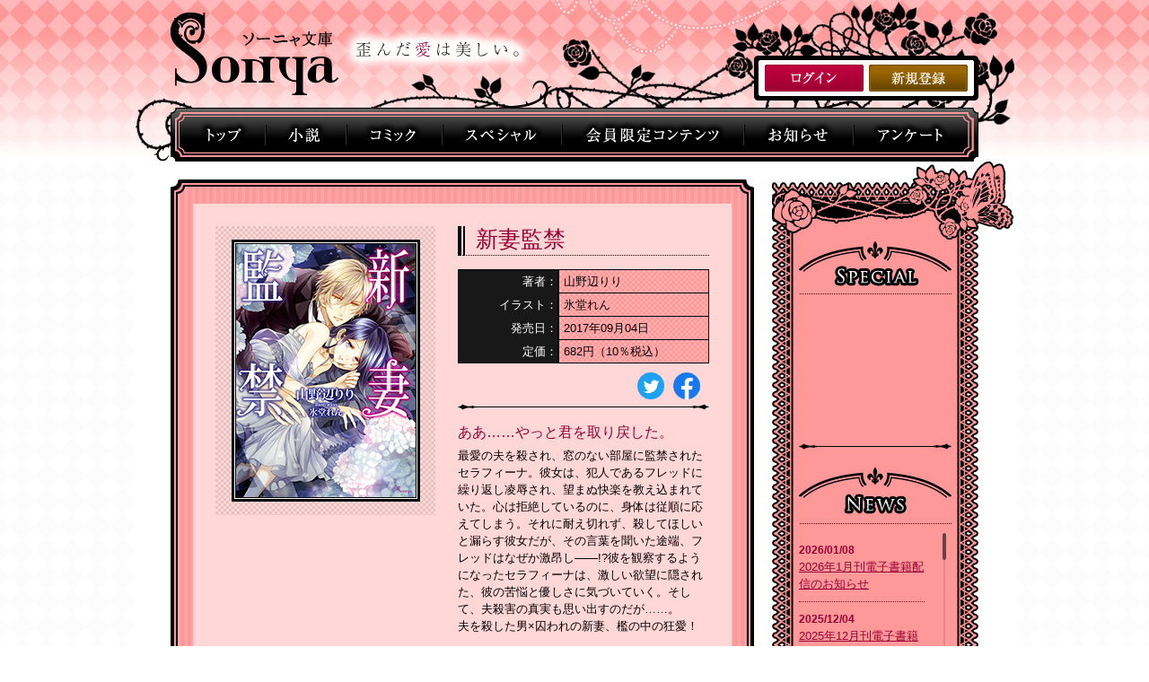

--- FILE ---
content_type: text/html; charset=UTF-8
request_url: https://www.sonyabunko.com/books/9784781696072/
body_size: 57006
content:
<!DOCTYPE html>
<html xmlns="http://www.w3.org/1999/xhtml" lang="ja" xml:lang="ja" dir="ltr" xmlns:og="http://ogp.me/ns#" xmlns:fb="http://www.facebook.com/2008/fbml">
<head>
<!-- Google tag (gtag.js) GA4-->
<script async src="https://www.googletagmanager.com/gtag/js?id=G-QC83BT4T5G"></script>
<script>
  window.dataLayer = window.dataLayer || [];
  function gtag(){dataLayer.push(arguments);}
  gtag('js', new Date());

  gtag('config', 'G-QC83BT4T5G');
</script>
<!-- /Google tag (gtag.js) GA4-->
<meta http-equiv="Content-Type" content="text/html; charset=UTF-8" />
<meta name="viewport" content="width=device-width">
<meta http-equiv="X-UA-Compatible" content="IE=edge,chrome=1">
<meta name="keywords" content="文庫,ソーニャ,ソーニャ文庫,乙女,イースト・プレス,官能,原稿募集,会員限定,恋愛小説"><meta name="description" content="最愛の夫を殺され、窓のない部屋に監禁されたセラフィーナ。彼女は、犯人であるフレッドに繰り返し凌辱され、望まぬ快楽を教え込まれていた。心は拒絶しているのに、身体は従順に応えてしまう。それに耐え切れず、殺してほしいと漏らす彼女だが、その言葉を聞..." />
<meta property="og:description" content="最愛の夫を殺され、窓のない部屋に監禁されたセラフィーナ。彼女は、犯人であるフレッドに繰り返し凌辱され、望まぬ快楽を教え込まれていた。心は拒絶しているのに、身体は従順に応えてしまう。それに耐え切れず、殺してほしいと漏らす彼女だが、その言葉を聞...">
<meta property="fb:app_id" content="1657783331135327" />
<meta property="og:title" content="新妻監禁｜ソーニャ文庫">
<meta property="og:type"   content="article" />
<meta property="og:image" content="https://www.sonyabunko.com/wp-content/themes/sonya_official/upload/9784781696072.jpg">
<title>新妻監禁｜ソーニャ文庫</title>
<!--[if lt IE 9]>
<script type="text/javascript" src="https://www.sonyabunko.com/wp-content/themes/sonya_official/cmn/html5.js">
</script>
<script type="text/javascript" src="https://www.sonyabunko.com/wp-content/themes/sonya_official/cmn/IE9.js">
</script>
<![endif]-->
<link rel="shortcut icon" href="https://www.sonyabunko.com/favicon.ico">
<link href="https://www.sonyabunko.com/wp-content/themes/sonya_official/cmn/reset.css" rel="stylesheet" type="text/css">
<link href="https://cdnjs.cloudflare.com/ajax/libs/malihu-custom-scrollbar-plugin/3.1.5/jquery.mCustomScrollbar.min.css" rel="stylesheet" type="text/css">
<link href="https://www.sonyabunko.com/wp-content/themes/sonya_official/cmn/slick.css" rel="stylesheet" type="text/css">
<link href="https://www.sonyabunko.com/wp-content/themes/sonya_official/cmn/style.css" rel="stylesheet" type="text/css">
<script type="text/javascript" src="https://www.sonyabunko.com/wp-content/themes/sonya_official/cmn/jquery-1.8.3.min.js"></script>
<script type="text/javascript" src="https://cdnjs.cloudflare.com/ajax/libs/malihu-custom-scrollbar-plugin/3.1.5/jquery.mCustomScrollbar.min.js"></script>
<script type="text/javascript" src="https://www.sonyabunko.com/wp-content/themes/sonya_official/cmn/slick.min.js"></script>
<script type="text/javascript" src="https://www.sonyabunko.com/wp-content/themes/sonya_official/cmn/jquery.tile.js"></script>
<script type="text/javascript" src="https://www.sonyabunko.com/wp-content/themes/sonya_official/cmn/script.js"></script>
<script type="text/javascript" src="https://www.sonyabunko.com/wp-content/themes/sonya_official/cmn/jquery.cookie.js"></script>
<!--googleanalytics-->
<script>
  (function(i,s,o,g,r,a,m){i['GoogleAnalyticsObject']=r;i[r]=i[r]||function(){
  (i[r].q=i[r].q||[]).push(arguments)},i[r].l=1*new Date();a=s.createElement(o),
  m=s.getElementsByTagName(o)[0];a.async=1;a.src=g;m.parentNode.insertBefore(a,m)
  })(window,document,'script','https://www.google-analytics.com/analytics.js','ga');

  ga('create', 'UA-15837182-2', 'auto');
  ga('require', 'linkid', 'linkid.js');
  ga('send', 'pageview');

</script>
<!--//googleanalytics--><link rel='dns-prefetch' href='//s.w.org' />
<link rel='stylesheet' id='wp-block-library-css'  href='https://www.sonyabunko.com/wp-includes/css/dist/block-library/style.min.css?ver=5.5.3' type='text/css' media='all' />
<link rel="https://api.w.org/" href="https://www.sonyabunko.com/wp-json/" /><link rel="alternate" type="application/json" href="https://www.sonyabunko.com/wp-json/wp/v2/books/368" /><link rel='prev' title='9784781695983' href='https://www.sonyabunko.com/books/9784781695983/' />
<link rel='next' title='9784781696096' href='https://www.sonyabunko.com/books/9784781696096/' />
<link rel="canonical" href="https://www.sonyabunko.com/books/9784781696072/" />
<link rel="alternate" type="application/json+oembed" href="https://www.sonyabunko.com/wp-json/oembed/1.0/embed?url=https%3A%2F%2Fwww.sonyabunko.com%2Fbooks%2F9784781696072%2F" />
<link rel="alternate" type="text/xml+oembed" href="https://www.sonyabunko.com/wp-json/oembed/1.0/embed?url=https%3A%2F%2Fwww.sonyabunko.com%2Fbooks%2F9784781696072%2F&#038;format=xml" />
<script type="text/javascript">
	window._se_plugin_version = '8.1.9';
</script>

<script type='text/javascript'>var _merchantSettings=_merchantSettings || [];_merchantSettings.push(['AT', '11lRns']);(function(){var autolink=document.createElement('script');autolink.type='text/javascript';autolink.async=true; autolink.src= ('https:' == document.location.protocol) ? 'https://autolinkmaker.itunes.apple.com/js/itunes_autolinkmaker.js' : 'http://autolinkmaker.itunes.apple.com/js/itunes_autolinkmaker.js';var s=document.getElementsByTagName('script')[0];s.parentNode.insertBefore(autolink, s);})();</script>

<script type="text/javascript">
$(function(){
　　$("#detailHead .detailStoreTtl").on("click", function(){
　　　　$(this).next().slideToggle();
　　　　$(this).toggleClass("active");
　　});
    $('.detailRecWrap').slick({
    infinite: true,
    dots: true,
	arrows: false,
    slidesToShow: 4,
    slidesToScroll: 4,
    responsive: [{
      breakpoint: 768,
        settings: {
          slidesToShow: 3,
          slidesToScroll: 3,
      }
    },{
      breakpoint: 480,
        settings: {
          slidesToShow: 2,
          slidesToScroll: 2,
        }
      }
    ]
  });
});
</script>

<script type="text/javascript" language="javascript">
    var vc_pid = "884698196";
</script>
<script type="text/javascript" src="//aml.valuecommerce.com/vcdal.js" async></script>

</head>
<body id="top">

<!--gHead-->
<header id="gHead">
<div id="gHeadWrap">
<hgroup>
<h1 id="gHeadLogo">
<a href="https://www.sonyabunko.com/">
<img src="https://www.sonyabunko.com/wp-content/themes/sonya_official/images/ghead_logo.png" width="187" height="92" alt="ソーニャ文庫">
</a>
</h1>
<h2 id="gHeadCopy">
<img src="https://www.sonyabunko.com/wp-content/themes/sonya_official/images/ghead_subttl.png" width="214" height="50" alt="歪んだ愛は美しい。">
</h2>
</hgroup>
<ul id="gHeadBtn">
<li>
<a href="https://www.sonyabunko.com/memberslogin/#membersLogin">
<img src="https://www.sonyabunko.com/wp-content/themes/sonya_official/images/ghead_btn_login.gif" width="110" height="30" alt="ログイン">
</a>
</li>
<li>
<a href="https://reg34.smp.ne.jp/regist/is?SMPFORM=nard-nhrbn-e2e64f621472a0fffa784674c0732b31" target="_blank">
<img src="https://www.sonyabunko.com/wp-content/themes/sonya_official/images/ghead_btn_entry.gif" width="110" height="30" alt="新規登録">
</a>
</li>
</ul>

<nav id="gNav">
<div id="gNavWrap">
<ul>
<li class="top">
<a href="https://www.sonyabunko.com/">トップ</a>
</li>
<li class="novel">
<a href="https://www.sonyabunko.com/booklist/">小説</a>
</li>
<li class="comic">
<a href="https://www.sonyabunko.com/comiclist/">コミック</a>
</li>
<li class="sp">
<a href="https://www.sonyabunko.com/special/">スペシャル</a>
</li>
<li class="member">
<a href="https://www.sonyabunko.com/memberslogin/">会員限定コンテンツ</a>
</li>
<li class="news">
<a href="https://www.sonyabunko.com/news/">お知らせ</a>
</li>
<li class="enq">
<a href="https://reg34.smp.ne.jp/regist/is?SMPFORM=nard-nipjr-770fa7facc37eae353a33db33d956b07" target="_blank">アンケート</a>
</li>
</ul>
</div>
</nav>
</div>
</header>
<!--//gHead-->

<!--spNav-->
<div class="spIconBox">
<span class="spIcon">
</span>
</div>
<nav id="spNav">
<ul>
<li class="top">
<a href="https://www.sonyabunko.com/">トップ</a>
</li>
<li class="novel">
<a href="https://www.sonyabunko.com/booklist/">小説</a>
</li>
<li class="comic">
<a href="https://www.sonyabunko.com/comiclist/">コミック</a>
</li>
<li class="sp">
<a href="https://www.sonyabunko.com/special/">スペシャル</a>
</li>
<li class="member">
<a href="https://www.sonyabunko.com/memberslogin/">会員限定コンテンツ</a>
</li>
<li class="news">
<a href="https://www.sonyabunko.com/news/">お知らせ</a>
</li>
<li class="enq">
<a href="https://reg34.smp.ne.jp/regist/is?SMPFORM=nard-nipjr-770fa7facc37eae353a33db33d956b07" target="_blank">アンケート</a>
</li>
<li class="entry">
<a href="https://reg34.smp.ne.jp/regist/is?SMPFORM=nard-nhrbn-e2e64f621472a0fffa784674c0732b31" target="_blank">新規登録</a>
</li>
<li class="search">
<a href="#searchR">検索</a>
</li>
</ul>
</nav>
<!--/spNav-->
<!--container-->
<div id="container" class="clearfix">
<!--columnL-->
<div id="columnL">
<!--mainBox-->
<div class="mainBox">
<div class="mainBoxHead">
<div class="mainBoxFoot">
<div class="pinkwhiteBox">

<!--detail-->
<article id="detail">
<header id="detailHead" class="clearfix">
<div id="detailHeadL">
<figure class="bookCover">
	<img class="bookcover" src="https://www.sonyabunko.com/wp-content/themes/sonya_official/upload/9784781696072.jpg" alt="新妻監禁"/>
</figure>
</div>

<div id="detailHeadR">

<h1 class="bookTtl">新妻監禁</h1>

<dl class="bookData">
    <dt>著者：</dt><dd>山野辺りり</dd>    <dt>イラスト：</dt><dd>氷堂れん</dd>        <dt>発売日：</dt><dd>2017年09月04日</dd>    <dt>定価：</dt><dd>682円（10％税込）</dd></dl>
	
<div class="sns">
<div class="snsTwitter"><a href="https://twitter.com/share?url=https://www.sonyabunko.com/books/9784781696072/&text=新妻監禁｜ソーニャ文庫" rel="nofollow" target="_blank"><img src="https://www.sonyabunko.com/wp-content/themes/sonya_official/images/icon_tw.png" width="30" height="30" alt="Twitter"></a></div>
<div class="snsfacebook"><a href="http://www.facebook.com/share.php?u=https://www.sonyabunko.com/books/9784781696072/" rel="nofollow" target="_blank"><img src="https://www.sonyabunko.com/wp-content/themes/sonya_official/images/icon_fb.png" width="30" height="30" alt="Facebook"></a></div>
</div>

<!--あらすじ-->
<div class="bookDescWrap">
<p class="bookCopy">ああ……やっと君を取り戻した。</p><p class="bookDesc">最愛の夫を殺され、窓のない部屋に監禁されたセラフィーナ。彼女は、犯人であるフレッドに繰り返し凌辱され、望まぬ快楽を教え込まれていた。心は拒絶しているのに、身体は従順に応えてしまう。それに耐え切れず、殺してほしいと漏らす彼女だが、その言葉を聞いた途端、フレッドはなぜか激昂し――!?彼を観察するようになったセラフィーナは、激しい欲望に隠された、彼の苦悩と優しさに気づいていく。そして、夫殺害の真実も思い出すのだが……。<br />
夫を殺した男×囚われの新妻、檻の中の狂愛！</p></div>
<!--//あらすじ-->

</div>

<!--オンライン書店-->
<div class="detailBookStore">
<div class="detailStoreTtl">オンライン書店</div>
<ul class="detailStoreList"><!--
--><li><a href="http://www.amazon.co.jp/gp/product/4781696074/ref=as_li_ss_tl?ie=UTF8&camp=247&creative=7399&creativeASIN=4781696074&linkCode=as2&tag=eastpress-22" target="_blank"><img src="https://www.sonyabunko.com/wp-content/themes/sonya_official/images/detail_btn_amazon.jpg" onClick="ga('send','event','link','click','amazon_9784781696072');" width="200" height="45" alt="amazon"></a></li><!--
--><li><a href="https://rpx.a8.net/svt/ejp?a8mat=2BTXYP+F6JZNM+2HOM+BW8O1&rakuten=y&a8ejpredirect=http%3A%2F%2Fhb.afl.rakuten.co.jp%2Fhgc%2F0eac8dc2.9a477d4e.0eac8dc3.0aa56a48%2Fa14080549489_2BTXYP_F6JZNM_2HOM_BW8O1%3Fpc%3Dhttp%253A%252F%252Fbooks.rakuten.co.jp%252Frb%252F15084864%252F%26m%3Dhttp%253A%252F%252Fbooks.rakuten.co.jp%252Frb%252F15084864%252F" target="_blank"><img src="https://www.sonyabunko.com/wp-content/themes/sonya_official/images/detail_btn_rakuten.jpg" onClick="ga('send','event','link','click','rakuten_9784781696072');" width="200" height="45" alt="楽天ブックス"></a></li><!--
--><!--
--><!--
--></ul>
</div>
	
<img border="0" width="1" height="1" src="https://www16.a8.net/0.gif?a8mat=2BTXYP+F6JZNM+2HOM+BW8O1" alt="">
<img src="//ad.jp.ap.valuecommerce.com/servlet/gifbanner?sid=3203199&pid=883363582" height="1" width="0" border="0">
<img src="//ad.jp.ap.valuecommerce.com/servlet/gifbanner?sid=3203199&pid=883364340" height="1" width="0" border="0">
<!--//オンライン書店-->
	
<!--電子書店-->
<div class="detailDigitalStore">
<div class="detailStoreTtl">電子書店</div>
<ul class="detailStoreList"><!--
--><li><a href="http://amzn.to/2yQkq7Y" target="_blank"><img src="https://www.sonyabunko.com/wp-content/themes/sonya_official/images/detail_btn_amazon_digital.jpg" onClick="ga('send','event','link','click','kindle_9784781696072');" width="200" height="45" alt="kindle"></a></li><!--
--><li><a href="https://rpx.a8.net/svt/ejp?a8mat=2BTXYP+F6JZNM+2HOM+BW8O1&rakuten=y&a8ejpredirect=http%3A%2F%2Fhb.afl.rakuten.co.jp%2Fhgc%2F0eac8dc2.9a477d4e.0eac8dc3.0aa56a48%2Fa14080549489_2BTXYP_F6JZNM_2HOM_BW8O1%3Fpc%3Dhttps%253A%252F%252Fbooks.rakuten.co.jp%252Frk%252Fe1c005c41daf34a69d1942c662ba8596%252F%26m%3Dhttps%253A%252F%252Fbooks.rakuten.co.jp%252Frk%252Fe1c005c41daf34a69d1942c662ba8596%252F" target="_blank"><img src="https://www.sonyabunko.com/wp-content/themes/sonya_official/images/detail_btn_rakuten_digital.jpg" onClick="ga('send','event','link','click','kobo_9784781696072');" width="200" height="45" alt="kobo"></a></li><!--
--><li><a href="//ck.jp.ap.valuecommerce.com/servlet/referral?sid=3203199&pid=883709219&vc_url=https%3A%2F%2Fbooklive.jp%2Fproduct%2Findex%2Ftitle_id%2F474038%2Fvol_no%2F001%3Futm_campaign%3Dcampaign-003%26utm_source%3Dvc%26utm_content%3DMyLink%26utm_medium%3Daff" target="_blank"><img src="https://www.sonyabunko.com/wp-content/themes/sonya_official/images/detail_btn_booklive_digital.jpg" onClick="ga('send','event','link','click','booklive_9784781696072');" width="200" height="45" alt="booklive"></a></li><!--
--><li><a href="//ck.jp.ap.valuecommerce.com/servlet/referral?sid=3203199&pid=883363582&vc_url=https%3A%2F%2Fhonto.jp%2Febook%2Fpd_28756333.html%3Fpartnerid%3D02vc01" target="_blank"><img src="https://www.sonyabunko.com/wp-content/themes/sonya_official/images/detail_btn_honto_digita.jpg" onClick="ga('send','event','link','click','ehonto_9784781696072');" width="200" height="45" alt="ehonto"></a></li><!--
--><!--
--><li><a href="//ck.jp.ap.valuecommerce.com/servlet/referral?sid=3203199&pid=883521820&vc_url=http%3A%2F%2Fwww.ebookjapan.jp%2Febj%2F427246%2Fvolume1%2F%3Fdealerid%3D40001" target="_blank"><img src="https://www.sonyabunko.com/wp-content/themes/sonya_official/images/detail_btn_ebookjapan_digital.jpg" onClick="ga('send','event','link','click','ebookjapan_9784781696072');" width="200" height="45" alt="ebookjapan"></a></li><!--
--><!--
--><li><a href="//ck.jp.ap.valuecommerce.com/servlet/referral?sid=3203199&pid=883521882&vc_url=https%3A%2F%2Fbookwalker.jp%2Fde23fa91a2-023b-467a-9c49-a64088addddc%2F%3Fadpcnt%3D7qM_FM2" target="_blank"><img src="https://www.sonyabunko.com/wp-content/themes/sonya_official/images/detail_btn_bookwalker_digital.jpg" onClick="ga('send','event','link','click','bookwalker_9784781696072');" width="200" height="45" alt="bookwalker"></a></li><!--
--><li><a href="//ck.jp.ap.valuecommerce.com/servlet/referral?sid=3203199&pid=883598150&vc_url=http%3A%2F%2Frenta.papy.co.jp%2Frenta%2Fsc%2Ffrm%2Fitem%2F138618%2F%3Fref%3Dvc" target="_blank"><img src="https://www.sonyabunko.com/wp-content/themes/sonya_official/images/detail_btn_renta_digital.jpg" onClick="ga('send','event','link','click','renta_9784781696072');" width="200" height="45" alt="renta"></a></li><!--
--><li><a href="https://www.cmoa.jp/title/1101192898/" target="_blank"><img src="https://www.sonyabunko.com/wp-content/themes/sonya_official/images/detail_btn_cmoa_digital.jpg" onClick="ga('send','event','link','click','cmoa_9784781696072');" width="200" height="45" alt="cmoa"></a></li><!--
-->
</ul>
</div>
<!--//電子書店-->

</header>

<section id="detailChara">
	<h1><img src="https://www.sonyabunko.com/wp-content/themes/sonya_official/images/detail_chara_ttl.gif" width="550" height="45" alt="登場人物紹介"></h1>
	<div class="detailCharaBox">
		<div class="detailCharaBoxWrap clearfix">
		<!--
			--><div class="detailCharaList">
				<figure class="detailCharaPhoto">
									<img src="https://www.sonyabunko.com/wp-content/themes/sonya_official/upload/9784781696072_chara01.jpg" alt="セラフィーナ"/>
								</figure>
				<h2 class="detailCharaName">セラフィーナ</h2>
				<p class="detailCharaTxt">結婚して間もなく、夫をフレッドに殺される。フレッドに憎しみを抱きつつ、彼の目的がわからず困惑もしている。</p>
			</div><!--
			--><div class="detailCharaList">
				<figure class="detailCharaPhoto">
									<img src="https://www.sonyabunko.com/wp-content/themes/sonya_official/upload/9784781696072_chara02.jpg" alt="フレッド"/>
								</figure>
				<h2 class="detailCharaName">フレッド</h2>
				<p class="detailCharaTxt">セラフィーナの夫を殺害した後、彼女を連れ去り監禁する。彼女を凌辱する一方、不可解な気遣いも見せてきて……。</p>
			</div><!--
		-->
		</div>
	</div>
</section>

<!--detailSample-->
<section id="detailSample">
<h1><img src="https://www.sonyabunko.com/wp-content/themes/sonya_official/images/detail_sample_ttl.gif" width="550" height="45" alt="お試し読み"></h1>

<p class="detailSampleTxt">
	「こんなに赤く熟れて……いやらしいな」<br />
「見ないで……！」<br />
　容赦なく開かれた脚の付け根に、焦げる視線を感じた。恥ずかしいなどという言葉では補えない羞恥に焼かれ、頬どころか全身が真っ赤に染まる。セラフィーナが懸命に動かした手足は、虚しく宙を?いた。<br />
「暴れるな。また、縛られたいのか？」<br />
「い、嫌……！」<br />
　以前、そうされた時には痛みがあったわけではないが、自由を奪われることへの恐怖を植えつけられた。無防備な状態にされ抱かれるのは避けたい。セラフィーナが怯えを滲ませると、フレッドは?んだままのふくらはぎへキスをしてきた。<br />
「……それもいいな。いっそセラフィーナ専用の首輪や手枷、足枷を作ろうか。君の白い肢体にはきっと映える」<br />
「じょ、冗談はやめて……」<br />
　とんでもない提案に首を振れば、フレッドは目線を絡めたままセラフィーナの脚に舌を滑らせた。じりじりと、見せつけるように時折唇で吸い上げながら、上を目指して進んでくる。卑猥な園へ近づくたびに、肌に赤い花が点々と咲いた。まるで道標のように、セラフィーナの繁みへと向かって。<br />
「やぁ……っ、お願い、駄目……！」<br />
「いつもしているじゃないか。嫌いではないくせに」<br />
「ふ、んッ、ぁあ……あっ」<br />
　少し腰を持ち上げられたせいで碌な抵抗もできないまま、花弁の奥に隠れる芽を舌で転がされた。すっかり硬くなったそこは、快楽を享受することに貪欲になっている。脚を閉じようとしたセラフィーナの腿を彼の髪が擽り、淡い感覚さえもが愉悦を煽る要因に変わった。<br />
「ひ、ぁ、あ……」<br />
　くちゅくちゅと粘度のある水音が奏でられる。身悶えるたびに甘?みされ、全身が汗ばんだ。柔らかな舌全体で淫芽を押し潰されたかと思えば、軽く硬い歯を立てられ、両極端な感触に?き乱される。同時に蜜を垂らす場所へ差し込まれた指が、セラフィーナの内壁をねっとりと撫でた。<br />
「それは、駄目……っ、も、いやぁ……」<br />
　もどかしく緩やかな動きに煽られて、意思とは無関係に欲求不満が募ってしまう。浅い場所を往復するばかりでは、散々覚えこまされた刺激にはまるで足りず、もっとと強請るようにセラフィーナの内部は収縮した。<br />
「いい、の間違いだろう？　ほら、こんなに僕の指を締めつけてくる。自分でも分かっているはずだよ。素直に気持ちがいいと認めればいいのに」<br />
「違う……！　私は……っ」<br />
　否定の言葉は重ねるほどに嘘めいて聞こえた。それは、乱れる息や甘さを含んだ声、尽きることのない水音からも明らかだ。フレッドの言う通り、膨れ上がる一方の淫悦に押し流され、閉じねばならない膝も突っぱねねばならない腕も最早役には立っていない。おざなりの抵抗は、この先を強請っているのも同然だ。<br />
　彼の頭を押し退けるはずのセラフィーナの両手は、フレッドの髪の柔らかさを堪能するだけだった。<br />
「んっ、ぁ……ふ、ぁッ」<br />
　一際大きな波に呑まれ、背がしなる。跳ね上がった腰は、淫らにも彼の口へ押しつける形になった。<br />
「どろどろだ。憎い男に犯されて善がる気分はどう？　君のことだから、逆に楽しめるのかもしれない」<br />
「……楽しんでなんていないっ！　一生……いいえ、永遠に憎むわ。たとえ身体を穢されても、心は汚れたりしないもの……！」<br />
　この上ない侮辱に涙を振り払って叫べば、刹那の沈黙が落ちた。表情をなくしたフレッドが、感情の窺い知れない瞳でこちらを見つめている。何かが抜け落ちた昏い眼差しには、茫洋とした闇だけが広がっていた。<br />
「───それでいい。君は永遠に憎しみに囚われていればいい。忘れるな、セラフィーナの夫を殺したのは、この僕だ。この手で、君の眼の前であの男を殺してやった。怯えた顔を覚えているだろう？　清々したよ。今でもあいつの断末魔の叫びが、心地よく思い出せる」<br />
「人でなし……！」<br />
　心底楽しそうにヴィンセントの最期を語るフレッドを、血を流すほどに睨みつけた。もしも憎悪で人が殺せるのならば、きっととっくに彼は死んでいる。<br />
　黒々とした汚いものが、セラフィーナの中に沈殿してゆく。いつかそれが器から溢れたら、自分は壊れて躊躇いもせず、自らの手を汚す気がした。<br />
　いや、ひょっとしたら今の自分を正常だと信じていることが、既に狂っている証拠なのかもしれない。そうでなければ、復讐も果たせず仇の男に囚われたまま生き恥を晒している理由が分からなかった。<br />
「僕は人の心など、とっくに捨てている。愚かなセラフィーナ。そんな言葉で、傷つけられると思ったのか？　挑発しているつもりなら、浅はかだな」<br />
「や、ぁああ……っ」<br />
「ほら、淫乱な君が欲しくて堪らないものだ。存分に味わうといい」	</section>
<!--//detailSample-->

<section id="detailRec">
	<h1><img src="https://www.sonyabunko.com/wp-content/themes/sonya_official		/images/detail_rec_ttl.gif" width="550" height="45" alt="関連書籍"></h1>
	<div class="detailRecWrap">
			<article class="detailRecList">
			<figure class="bookCover"><a href="https://www.sonyabunko.com/books/9784781695167/">
									<img src="https://www.sonyabunko.com/wp-content/themes/sonya_official/upload/9784781695167.jpg" alt="影の花嫁"/>
							</a></figure>
			<h1 class="bookTtl">『<a href="https://www.sonyabunko.com/books/9784781695167/">影の花嫁</a>』</h1>
		</article>
				<article class="detailRecList">
			<figure class="bookCover"><a href="https://www.sonyabunko.com/books/9784781695273/">
									<img src="https://www.sonyabunko.com/wp-content/themes/sonya_official/upload/9784781695273.jpg" alt="咎の楽園"/>
							</a></figure>
			<h1 class="bookTtl">『<a href="https://www.sonyabunko.com/books/9784781695273/">咎の楽園</a>』</h1>
		</article>
				<article class="detailRecList">
			<figure class="bookCover"><a href="https://www.sonyabunko.com/books/9784781695341/">
									<img src="https://www.sonyabunko.com/wp-content/themes/sonya_official/upload/9784781695341.jpg" alt="皇帝陛下は逃がさない"/>
							</a></figure>
			<h1 class="bookTtl">『<a href="https://www.sonyabunko.com/books/9784781695341/">皇帝陛下は逃がさない</a>』</h1>
		</article>
				<article class="detailRecList">
			<figure class="bookCover"><a href="https://www.sonyabunko.com/books/9784781695457/">
									<img src="https://www.sonyabunko.com/wp-content/themes/sonya_official/upload/9784781695457.jpg" alt="水底の花嫁"/>
							</a></figure>
			<h1 class="bookTtl">『<a href="https://www.sonyabunko.com/books/9784781695457/">水底の花嫁</a>』</h1>
		</article>
				<article class="detailRecList">
			<figure class="bookCover"><a href="https://www.sonyabunko.com/books/9784781695525/">
									<img src="https://www.sonyabunko.com/wp-content/themes/sonya_official/upload/9784781695525.jpg" alt="みせもの淫戯"/>
							</a></figure>
			<h1 class="bookTtl">『<a href="https://www.sonyabunko.com/books/9784781695525/">みせもの淫戯</a>』</h1>
		</article>
				<article class="detailRecList">
			<figure class="bookCover"><a href="https://www.sonyabunko.com/books/9784781695648/">
									<img src="https://www.sonyabunko.com/wp-content/themes/sonya_official/upload/9784781695648.jpg" alt="獣王様のメインディッシュ"/>
							</a></figure>
			<h1 class="bookTtl">『<a href="https://www.sonyabunko.com/books/9784781695648/">獣王様のメインディッシュ</a>』</h1>
		</article>
				<article class="detailRecList">
			<figure class="bookCover"><a href="https://www.sonyabunko.com/books/9784781695808/">
									<img src="https://www.sonyabunko.com/wp-content/themes/sonya_official/upload/9784781695808.jpg" alt="暗闇に秘めた恋"/>
							</a></figure>
			<h1 class="bookTtl">『<a href="https://www.sonyabunko.com/books/9784781695808/">暗闇に秘めた恋</a>』</h1>
		</article>
				<article class="detailRecList">
			<figure class="bookCover"><a href="https://www.sonyabunko.com/books/9784781695938/">
									<img src="https://www.sonyabunko.com/wp-content/themes/sonya_official/upload/9784781695938.jpg" alt="乙女の秘密は恋の始まり"/>
							</a></figure>
			<h1 class="bookTtl">『<a href="https://www.sonyabunko.com/books/9784781695938/">乙女の秘密は恋の始まり</a>』</h1>
		</article>
		</div>
</section>

</div>
</div>
</div>
</div>
<!--mainBox-->
</div>
<!--//columnL-->

<!--columnR-->
<div id="columnR">
<!--pinkBox-->
<div class="pinkBox">
<div class="pinkBoxHead">
<div class="pinkBoxFoot">

<!--specialR-->
<aside id="specialR" class="columnRSec">
<h1><img src="https://www.sonyabunko.com/wp-content/themes/sonya_official/images/col_r_special_ttl.gif" width="170" height="59" alt="Spesial"></h1>
<ul randomdisplay="1">
<!--ランダム動画-->
<li class="specialRCont"><!-- ソーニャ文庫創刊10周年記念動画 -->
<iframe width="170" height="128" src="https://www.youtube.com/embed/s_p1Bi1foCc?si=T2m4o1LerhQxqO1z" title="YouTube video player" frameborder="0" allow="accelerometer; autoplay; clipboard-write; encrypted-media; gyroscope; picture-in-picture; web-share" referrerpolicy="strict-origin-when-cross-origin" allowfullscreen></iframe>
</li>
<li class="specialRCont"><!-- 監禁 -->
<iframe width="170" height="128" src="https://www.youtube.com/embed/_ctgK8KwB_M?si=STeZH_s_iTORGck4" title="YouTube video player" frameborder="0" allow="accelerometer; autoplay; clipboard-write; encrypted-media; gyroscope; picture-in-picture; web-share" referrerpolicy="strict-origin-when-cross-origin" allowfullscreen></iframe>
</li>
<li class="specialRCont"><!-- 虜囚 -->
<iframe width="170" height="128" src="https://www.youtube.com/embed/XdTcSVQBq_U?si=xndjD2oYuIbQheCs" title="YouTube video player" frameborder="0" allow="accelerometer; autoplay; clipboard-write; encrypted-media; gyroscope; picture-in-picture; web-share" referrerpolicy="strict-origin-when-cross-origin" allowfullscreen></iframe>
</li>
<li class="specialRCont"><!-- 王子様の猫 -->
<iframe width="170" height="128" src="https://www.youtube.com/embed/9k4QxWUHRUY?si=BxVwPzY5t9INjGK-" title="YouTube video player" frameborder="0" allow="accelerometer; autoplay; clipboard-write; encrypted-media; gyroscope; picture-in-picture; web-share" referrerpolicy="strict-origin-when-cross-origin" allowfullscreen></iframe>
</li>
<li class="specialRCont"><!-- 侯爵様と私の攻防 -->
<iframe width="170" height="128" src="https://www.youtube.com/embed/QZgx9aAJ6os?si=DXd9ErLQDOU65e30" title="YouTube video player" frameborder="0" allow="accelerometer; autoplay; clipboard-write; encrypted-media; gyroscope; picture-in-picture; web-share" referrerpolicy="strict-origin-when-cross-origin" allowfullscreen></iframe>
</li>
<li class="specialRCont"><!-- 令嬢は花籠に囚われる -->
<iframe width="170" height="128" src="https://www.youtube.com/embed/jEgBeIxTy_M?si=vLz9VRIrNR8rXnS0" title="YouTube video player" frameborder="0" allow="accelerometer; autoplay; clipboard-write; encrypted-media; gyroscope; picture-in-picture; web-share" referrerpolicy="strict-origin-when-cross-origin" allowfullscreen></iframe>
</li>
<li class="specialRCont"><!-- 秘された遊戯 -->
<iframe width="170" height="128" src="https://www.youtube.com/embed/mYmal9a2Xhw?si=kvqIYktE0uxHo_vg" title="YouTube video player" frameborder="0" allow="accelerometer; autoplay; clipboard-write; encrypted-media; gyroscope; picture-in-picture; web-share" referrerpolicy="strict-origin-when-cross-origin" allowfullscreen></iframe>
</li>
<li class="specialRCont"><!-- 仮面の求愛 -->
<iframe width="170" height="128" src="https://www.youtube.com/embed/wuh4jE3TOz4?si=yNSpxt_uJVu6gQu9" title="YouTube video player" frameborder="0" allow="accelerometer; autoplay; clipboard-write; encrypted-media; gyroscope; picture-in-picture; web-share" referrerpolicy="strict-origin-when-cross-origin" allowfullscreen></iframe>
</li>
<li class="specialRCont"><!-- 淫惑の箱庭 -->
<iframe width="170" height="128" src="https://www.youtube.com/embed/f6ZYgGeTRTM?si=j5cYNNbh-7oH_cwX" title="YouTube video player" frameborder="0" allow="accelerometer; autoplay; clipboard-write; encrypted-media; gyroscope; picture-in-picture; web-share" referrerpolicy="strict-origin-when-cross-origin" allowfullscreen></iframe>
</li>
<li class="specialRCont"><!-- 償いの調べ -->
<iframe width="170" height="128" src="https://www.youtube.com/embed/H6gOS50aXwc?si=LeKR_pwFhLrlR7xs" title="YouTube video player" frameborder="0" allow="accelerometer; autoplay; clipboard-write; encrypted-media; gyroscope; picture-in-picture; web-share" referrerpolicy="strict-origin-when-cross-origin" allowfullscreen></iframe>
</li>
<!--//ランダム動画-->
</ul>
</aside>
<!--//specialR-->

<!--newsR-->
<aside id="newsR" class="columnRSec">
<h1><img src="https://www.sonyabunko.com/wp-content/themes/sonya_official/images/col_r_news_ttl.gif" width="170" height="63" alt="News"></h1>
<div class="scrollBar">
<dl class="newsRList">
	<dt>2026/01/08</dt><dd><a href="/news/4358/">2026年1月刊電子書籍配信のお知らせ</a></dd>
	<dt>2025/12/04</dt><dd><a href="/news/4336/">2025年12月刊電子書籍配信のお知らせ</a></dd>
	<dt>2025/12/04</dt><dd><a href="https://www.sonyabunko.com/news/4303/">『打算婚　未亡人になりかけましたがヤンデレ実業家の愛され妻になりました』お詫びと訂正</a></dd>
	<dt>2025/11/21</dt><dd><a href="https://www.sonyabunko.com/news/4319/">書泉2025年TLフェア　Sonyaコミックス参加サイン色紙ちらっと見せ♡</a></dd>
	<dt>2025/11/08</dt><dd><a href="https://www.sonyabunko.com/news/4313/">書泉2025年TLフェア　ソーニャ文庫・Sonyaコミックス参加♡</a></dd>
	<dt>2025/11/06</dt><dd><a href="/news/4281/">2025年11月刊電子書籍配信のお知らせ</a></dd>
	<dt>2025/10/06</dt><dd><a href="/news/4239/">2025年10月刊電子書籍配信のお知らせ</a></dd>
	<dt>2025/09/03</dt><dd><a href="/news/4199/">2025年９月刊電子書籍配信のお知らせ</a></dd>
	<dt>2025/08/05</dt><dd><a href="/news/4154/">2025年８月刊電子書籍配信のお知らせ</a></dd>
	<dt>2025/07/03</dt><dd><a href="/news/4086/">2025年７月刊電子書籍配信のお知らせ</a></dd>
	<dt>2025/06/19</dt><dd><a href="/news/4015/">2025年６月刊電子書籍配信のお知らせ</a></dd>
	<dt>2025/05/07</dt><dd><a href="/news/3965/">2025年５月刊電子書籍配信のお知らせ</a></dd>
	<dt>2025/04/03</dt><dd><a href="/news/3914/">2025年４月刊電子書籍配信のお知らせ</a></dd>
	<dt>2025/03/05</dt><dd><a href="/news/3879/">2025年３月刊電子書籍配信のお知らせ</a></dd>
	<dt>2024/12/06</dt><dd><a href="https://www.sonyabunko.com/news/3777/">【Sonyaコミックス　電子書店配信開始】悪人の恋１、みそっかす王女の結婚事情１</a></dd>
	<dt>2024/12/04</dt><dd><a href="/news/3785/">2024年12月刊電子書籍配信のお知らせ</a></dd>
	<dt>2024/10/29</dt><dd><a href="https://www.sonyabunko.com/news/3735/">【11月６日発売】Sonyaコミックス『悪人の恋1』『みそっかす王女の結婚事情1』特典情報</a></dd>
	<dt>2024/10/29</dt><dd><a href="https://www.sonyabunko.com/news/3732/">【11月上旬〜12月上旬】Sonyaコミックス４周年フェア特典情報</a></dd>
	<dt>2024/10/29</dt><dd><a href="https://www.sonyabunko.com/news/3720/">【期間限定無料配信！】Sonyaコミックス【単話お試し読み合本版】</a></dd>
	<dt>2024/10/04</dt><dd><a href="/news/3621/">2024年10月刊電子書籍配信のお知らせ</a></dd>
	<dt>2024/09/04</dt><dd><a href="https://www.sonyabunko.com/news/3578/">2024年９月刊電子書籍配信のお知らせ</a></dd>
	<dt>2024/08/05</dt><dd><a href="https://www.sonyabunko.com/news/3541/">2024年８月刊電子書籍配信のお知らせ</a></dd>
	<dt>2024/07/03</dt><dd><a href="https://www.sonyabunko.com/news/3511/">2024年７月刊電子書籍配信のお知らせ</a></dd>
	<dt>2024/06/05</dt><dd><a href="/news/3455/">2024年６月刊電子書籍配信のお知らせ</a></dd>
	<dt>2024/05/07</dt><dd><a href="news/3444/">2024年５月刊電子書籍配信のお知らせ</a></dd>
	<dt>2024/05/01</dt><dd><a href="https://www.sonyabunko.com/news/3419/">【５月７日発売】Sonyaコミックス『断罪の微笑３』特典情報</a></dd>
	<dt>2024/04/03</dt><dd><a href=" https://www.sonyabunko.com/news/3363/">2024年４月刊電子書籍配信のお知らせ</a></dd>
	<dt>2024/04/02</dt><dd><a href="https://www.sonyabunko.com/news/3356/">ソーニャ文庫「ハッピーブライダルフェア」４月上旬より開催！</a></dd>
	<dt>2024/03/05</dt><dd><a href="https://www.sonyabunko.com/news/3303/">2024年３月刊電子書籍配信のお知らせ</a></dd>
	<dt>2024/02/01</dt><dd><a href="/news/3259/">2024年２月刊電子書籍配信のお知らせ</a></dd>
	<dt>2024/01/09</dt><dd><a href="https://www.sonyabunko.com/news/3200/">2024年１月刊電子書籍配信のお知らせ</a></dd>
	<dt>2024/01/09</dt><dd><a href="https://www.sonyabunko.com/news/3192/">『諦観の皇帝は密偵宮女を寵愛する』お詫びと訂正</a></dd>
	<dt>2023/12/05</dt><dd><a href="https://www.sonyabunko.com/news/3120/">2023年12月刊電子書籍配信のお知らせ</a></dd>
	<dt>2023/11/30</dt><dd><a href="https://www.sonyabunko.com/news/3095/">ソーニャ文庫10周年の変遷〔10年目〕2022年２月～2023年１月</a></dd>
	<dt>2023/11/04</dt><dd><a href="https://www.sonyabunko.com/news/3078/">2023年11月刊電子書籍配信のお知らせ</a></dd>
	<dt>2023/10/31</dt><dd><a href="https://www.sonyabunko.com/news/3052/">ソーニャ文庫10周年の変遷〔９年目〕2021年２月～2022年１月</a></dd>
	<dt>2023/10/05</dt><dd><a href="https://www.sonyabunko.com/news/3023/">2023年10月刊電子書籍配信のお知らせ</a></dd>
	<dt>2023/10/03</dt><dd><a href="https://www.sonyabunko.com/news/3007/">【10月5日発売】Sonyaコミックス『変態侯爵の理想の奥様３』特典情報</a></dd>
	<dt>2023/09/29</dt><dd><a href="https://www.sonyabunko.com/news/2944/">ソーニャ文庫10周年の変遷〔８年目〕2020年２月～2021年１月</a></dd>
	<dt>2023/09/05</dt><dd><a href="https://www.sonyabunko.com/news/2902/">2023年９月刊電子書籍配信のお知らせ</a></dd>
	<dt>2023/08/31</dt><dd><a href="https://www.sonyabunko.com/news/2870/">ソーニャ文庫10周年の変遷〔７年目〕2019年２月～2020年１月</a></dd>
	<dt>2023/08/03</dt><dd><a href="https://www.sonyabunko.com/news/2836/">2023年８月刊電子書籍配信のお知らせ</a></dd>
	<dt>2023/07/31</dt><dd><a href="https://www.sonyabunko.com/news/2816/">ソーニャ文庫10周年の変遷〔６年目〕2018年２月～2019年１月</a></dd>
	<dt>2023/07/04</dt><dd><a href="https://www.sonyabunko.com/news/2776/">2023年７月刊電子書籍配信のお知らせ</a></dd>
	<dt>2023/06/30</dt><dd><a href="https://www.sonyabunko.com/news/2782/">ソーニャ文庫10周年の変遷〔５年目〕2017年２月～2018年１月</a></dd>
	<dt>2023/06/07</dt><dd><a href="https://www.sonyabunko.com/news/2769/">『狂獣は救国の聖女に愛を乞う(仮)』発売延期のお知らせ</a></dd>
	<dt>2023/06/05</dt><dd><a href="https://www.sonyabunko.com/news/2773/">2023年６月刊電子書籍配信のお知らせ</a></dd>
	<dt>2023/05/31</dt><dd><a href="https://www.sonyabunko.com/news/2754/">ソーニャ文庫10周年の変遷〔４年目〕2016年２月～2017年１月</a></dd>
	<dt>2023/05/19</dt><dd><a href="https://www.sonyabunko.com/news/2715/">ソーニャ文庫10周年記念　書店フェア開催！</a></dd>
	<dt>2023/05/06</dt><dd><a href="https://www.sonyabunko.com/news/2685/">2023年５月刊電子書籍配信のお知らせ</a></dd>
	<dt>2023/04/28</dt><dd><a href="https://www.sonyabunko.com/news/2665/">ソーニャ文庫10周年の変遷〔３年目〕2015年２月～2016年１月</a></dd>
	<dt>2023/04/05</dt><dd><a href="https://www.sonyabunko.com/news/2592/">2023年４月刊電子書籍配信のお知らせ</a></dd>
	<dt>2023/03/31</dt><dd><a href="https://www.sonyabunko.com/news/2585/">ソーニャ文庫10周年の変遷〔２年目〕2014年２月～2015年１月</a></dd>
	<dt>2023/03/03</dt><dd><a href="https://www.sonyabunko.com/news/2521/">2023年３月刊電子書籍配信のお知らせ</a></dd>
	<dt>2023/02/28</dt><dd><a href="https://www.sonyabunko.com/news/2523/">ソーニャ文庫10周年の変遷〔１年目〕2013年２月～2014年１月</a></dd>
	<dt>2023/02/03</dt><dd><a href="https://www.sonyabunko.com/news/2443/">2023年２月刊電子書籍配信のお知らせ</a></dd>
	<dt>2023/01/07</dt><dd><a href="https://www.sonyabunko.com/news/2381/">2023年１月刊電子書籍配信のお知らせ</a></dd>
	<dt>2022/12/05</dt><dd><a href="https://www.sonyabunko.com/news/2348/">2022年12月刊電子書籍配信のお知らせ</a></dd>
	<dt>2022/11/17</dt><dd><a href="https://www.sonyabunko.com/news/2326/">“甘い日常”がテーマの番外編シリーズ  「ソーニャ文庫 Sweet Days」の第３弾が、  本日より配信開始！</a></dd>
	<dt>2022/11/04</dt><dd><a href="https://www.sonyabunko.com/news/2288/">2022年11月刊電子書籍配信のお知らせ</a></dd>
	<dt>2022/11/01</dt><dd><a href="https://www.sonyabunko.com/news/2281/">ソーニャ文庫と魔法のiらんどが３度目のコラボ︕</a></dd>
	<dt>2022/10/27</dt><dd><a href="https://www.sonyabunko.com/news/2269/">番外編シリーズ「ソーニャ文庫 Sweet Days」第３弾のお知らせ</a></dd>
	<dt>2022/10/05</dt><dd><a href="https://www.sonyabunko.com/news/2217/">2022年10月刊電子書籍配信のお知らせ</a></dd>
	<dt>2022/09/05</dt><dd><a href="https://www.sonyabunko.com/news/2077/">2022年９月刊電子書籍配信のお知らせ</a></dd>
	<dt>2022/08/03</dt><dd><a href="https://www.sonyabunko.com/news/1960/">2022年８月刊電子書籍配信のお知らせ</a></dd>
	<dt>2022/07/19</dt><dd><a href="https://www.sonyabunko.com/news/2100/">『堅物王太子を落とせない(仮)』発売延期のお知らせ</a></dd>
	<dt>2022/07/04</dt><dd><a href="https://www.sonyabunko.com/news/1921/">2022年７月刊電子書籍配信のお知らせ</a></dd>
	<dt>2022/06/03</dt><dd><a href="https://www.sonyabunko.com/news/1839/">2022年６月刊電子書籍配信のお知らせ</a></dd>
	<dt>2022/05/05</dt><dd><a href="https://www.sonyabunko.com/news/1801/">2022年５月刊電子書籍配信のお知らせ</a></dd>
	<dt>2022/04/05</dt><dd><a href="https://www.sonyabunko.com/news/1758/">2022年４月刊電子書籍配信のお知らせ</a></dd>
	<dt>2022/03/03</dt><dd><a href="https://www.sonyabunko.com/news/1700/">2022年３月刊電子書籍配信のお知らせ</a></dd>
	<dt>2022/02/03</dt><dd><a href="https://www.sonyabunko.com/news/1618/">2022年２月刊電子書籍配信のお知らせ</a></dd>
	<dt>2022/01/31</dt><dd><a href="https://www.sonyabunko.com/news/1705/">番外編シリーズ「ソーニャ文庫 Sweet Days」第２弾のお知らせ</a></dd>
	<dt>2022/01/17</dt><dd><a href="https://www.sonyabunko.com/news/1638/">ソーニャ文庫９周年記念企画　ゆるゆるトークイベント開催！</a></dd>
	<dt>2022/01/07</dt><dd><a href="https://www.sonyabunko.com/news/1560/">2022年1月刊電子書籍配信のお知らせ</a></dd>
	<dt>2021/12/03</dt><dd><a href="https://www.sonyabunko.com/news/1552/">2021年12月刊電子書籍配信のお知らせ</a></dd>
	<dt>2021/11/01</dt><dd><a href="https://www.sonyabunko.com/news/1486/">Sonyaコミックス発売記念、プレゼント企画！</a></dd>
	<dt>2021/10/20</dt><dd><a href="https://www.sonyabunko.com/news/1478/">2021年11月刊電子書籍配信のお知らせ</a></dd>
	<dt>2021/10/20</dt><dd><a href="https://www.sonyabunko.com/news/1384/">2021年10月刊電子書籍配信のお知らせ</a></dd>
	<dt>2021/09/10</dt><dd><a href="https://www.sonyabunko.com/news/1334/">2021年９月刊電子書籍配信のお知らせ</a></dd>
	<dt>2021/08/03</dt><dd><a href="https://www.sonyabunko.com/news/1278/">2021年８月刊電子書籍配信のお知らせ</a></dd>
	<dt>2021/07/12</dt><dd><a href="https://www.sonyabunko.com/news/1240/">2021年７月刊電子書籍配信のお知らせ</a></dd>
	<dt>2021/06/25</dt><dd><a href="https://www.sonyabunko.com/news/1211/">2021年６月刊電子書籍配信のお知らせ</a></dd>
	<dt>2021/06/03</dt><dd><a href="https://www.sonyabunko.com/news/1163/">2021年５月刊電子書籍配信のお知らせ</a></dd>
	<dt>2021/05/12</dt><dd><a href="https://www.sonyabunko.com/news/1093/">Sonyaコミックス　コミカライズ漫画家募集</a></dd>
	<dt>2021/05/06</dt><dd><a href="https://www.sonyabunko.com/news/1111/">2021年４月刊電子書籍配信のお知らせ</a></dd>
	<dt>2021/04/28</dt><dd><a href="https://www.sonyabunko.com/news/1103/">ティアラ文庫×ソーニャ文庫オススメ！ 恋する異世界フェア開催！</a></dd>
	<dt>2021/04/03</dt><dd><a href="https://www.sonyabunko.com/news/1060/">2021年３月刊電子書籍配信のお知らせ</a></dd>
	<dt>2021/03/26</dt><dd><a href="https://www.sonyabunko.com/news/1024/">コミカライズ第３弾『断罪の微笑』</a></dd>
	<dt>2021/03/04</dt><dd><a href="https://www.sonyabunko.com/news/1058/">2021年２月刊電子書籍配信のお知らせ</a></dd>
	<dt>2021/03/01</dt><dd><a href="https://www.sonyabunko.com/news/940/">【コンテスト開催】ソーニャ文庫と魔法のiらんどが２度目のコラボ︕</a></dd>
	<dt>2021/02/19</dt><dd><a href="https://www.sonyabunko.com/news/928/">コミカライズ第２弾『強面騎士は心配性』</a></dd>
	<dt>2021/02/04</dt><dd><a href="https://www.sonyabunko.com/news/916/">2021年１月刊電子書籍配信のお知らせ</a></dd>
	<dt>2021/01/07</dt><dd><a href="https://www.sonyabunko.com/news/915/">2020年12月刊電子書籍配信のお知らせ</a></dd>
	<dt>2020/12/08</dt><dd><a href="https://www.sonyabunko.com/news/795/">Sonyaコミックス再始動のお知らせ</a></dd>
	<dt>2020/12/08</dt><dd><a href="/news/128/">サイト、リニューアルオープン！</a></dd>
	<dt>2020/11/24</dt><dd><a href="/news/648/">2020年11月刊電子書籍配信のお知らせ</a></dd>
	<dt>2020/11/20</dt><dd>12月4日発売予定ソーニャ文庫2点、書籍情報をアップしました！　お試し読みもあります。（トップページの発売予定欄からどうぞ）</dd>
	<dt>2020/11/05</dt><dd><a href="/news/651/">『贖罪のための婚姻(仮)』発売延期のお知らせ</a></dd>
	<dt>2020/10/20</dt><dd><a href="/news/652/">ソーニャ文庫10月刊2点　電子書籍配信のお知らせ</a></dd>
	<dt>2020/10/16</dt><dd>11月4日発売予定ソーニャ文庫2点、書籍情報をアップしました！　お試し読みもあります。（トップページの発売予定欄からどうぞ）</dd>
	<dt>2020/09/28</dt><dd><a href="/news/654/">『復讐するまで帰りません！　健康で文化的な最低限度の執愛』お詫びと訂正</a></dd>
	<dt>2020/09/28</dt><dd><a href="/news/655/">『復讐するまで帰りません！　健康で文化的な最低限度の執愛』発売延期のお知らせ</a></dd>
	<dt>2020/09/24</dt><dd><a href="/news/656/">ソーニャ文庫9月刊2点　電子書籍配信のお知らせ</a></dd>
</dl>
</div>
</aside>
<!--//newsR-->

<!--searchR-->
<section id="searchR" class="columnRSec">
	<h2><img src="https://www.sonyabunko.com/wp-content/themes/sonya_official/images/col_r_search_ttl.gif" width="170" height="63" alt="Search"></h2>
	<form method="get" class="searchform" action="https://www.sonyabunko.com/">
		<section id="searchKeywordBox" class="searchSec">
			<h3 class="catTtl">キーワード</h3>
		<input id="searchKeyword" type="search" class="searchbox" autocomplete="off" value="" name="s">
		</section>
		<section class="searchSec">
			<h3 class="catTtl">カテゴリ</h3>
			<ul>
							<li><label><input type="checkbox" name="gen[]" value="126">西洋風</label></li>
							<li><label><input type="checkbox" name="gen[]" value="114">現代</label></li>
							<li><label><input type="checkbox" name="gen[]" value="102">和風</label></li>
							<li><label><input type="checkbox" name="gen[]" value="99">中華風</label></li>
							<li><label><input type="checkbox" name="gen[]" value="89">アラブ風</label></li>
						</ul>
		</section>
		<section class="searchSec">
			<h3 class="catTtl">キャラ</h3>
			<ul>
							<li><label><input type="checkbox" name="chara[]" value="131">騎士・軍人</label></li>
							<li><label><input type="checkbox" name="chara[]" value="130">近親者・疑似家族</label></li>
							<li><label><input type="checkbox" name="chara[]" value="124">芸術家</label></li>
							<li><label><input type="checkbox" name="chara[]" value="123">腹黒・策略家</label></li>
							<li><label><input type="checkbox" name="chara[]" value="121">紳士</label></li>
							<li><label><input type="checkbox" name="chara[]" value="119">童貞</label></li>
							<li><label><input type="checkbox" name="chara[]" value="118">神様・神子・鬼・竜・能力者</label></li>
							<li><label><input type="checkbox" name="chara[]" value="116">皇帝・国王・宰相</label></li>
							<li><label><input type="checkbox" name="chara[]" value="113">王子・皇子・貴族</label></li>
							<li><label><input type="checkbox" name="chara[]" value="108">幼なじみ・友人</label></li>
							<li><label><input type="checkbox" name="chara[]" value="107">年下</label></li>
							<li><label><input type="checkbox" name="chara[]" value="105">実業家・資本家</label></li>
							<li><label><input type="checkbox" name="chara[]" value="103">変態</label></li>
							<li><label><input type="checkbox" name="chara[]" value="293">執事・従者</label></li>
							<li><label><input type="checkbox" name="chara[]" value="101">医者・薬師</label></li>
							<li><label><input type="checkbox" name="chara[]" value="98">わんこ・にゃんこ</label></li>
							<li><label><input type="checkbox" name="chara[]" value="97">ワイルド</label></li>
							<li><label><input type="checkbox" name="chara[]" value="96">ヤンデレ</label></li>
							<li><label><input type="checkbox" name="chara[]" value="95">マフィア・賊</label></li>
							<li><label><input type="checkbox" name="chara[]" value="94">プレイボーイ</label></li>
							<li><label><input type="checkbox" name="chara[]" value="93">スパダリ</label></li>
							<li><label><input type="checkbox" name="chara[]" value="92">クール</label></li>
							<li><label><input type="checkbox" name="chara[]" value="91">オレ様・S系</label></li>
							<li><label><input type="checkbox" name="chara[]" value="90">おじさま</label></li>
						</ul>
		</section>
		<section class="searchSec">
			<h3 class="catTtl">シチュエーション</h3>
			<ul>
							<li><label><input type="checkbox" name="situ[]" value="129">近親相姦</label></li>
							<li><label><input type="checkbox" name="situ[]" value="128">身分差</label></li>
							<li><label><input type="checkbox" name="situ[]" value="127">記憶喪失</label></li>
							<li><label><input type="checkbox" name="situ[]" value="125">複数</label></li>
							<li><label><input type="checkbox" name="situ[]" value="122">緊縛</label></li>
							<li><label><input type="checkbox" name="situ[]" value="120">純愛</label></li>
							<li><label><input type="checkbox" name="situ[]" value="117">監禁・軟禁</label></li>
							<li><label><input type="checkbox" name="situ[]" value="115">略奪</label></li>
							<li><label><input type="checkbox" name="situ[]" value="112">新婚・溺愛</label></li>
							<li><label><input type="checkbox" name="situ[]" value="111">政略結婚</label></li>
							<li><label><input type="checkbox" name="situ[]" value="110">復讐・愛憎</label></li>
							<li><label><input type="checkbox" name="situ[]" value="109">後宮（ハレム）</label></li>
							<li><label><input type="checkbox" name="situ[]" value="106">年の差</label></li>
							<li><label><input type="checkbox" name="situ[]" value="104">媚薬・調教・レッスン</label></li>
							<li><label><input type="checkbox" name="situ[]" value="100">初恋</label></li>
						</ul>
		</section>
		<section id="searchSubmitBox" class="searchSec">
			<input id="searchSubmit" type="image" src="https://www.sonyabunko.com/wp-content/themes/sonya_official/images/search_btn_submit.gif">
		</section>
	</form>
	</section>

<!--bannerR-->
<aside id="bannerR" class="columnRSec">
<ul class="bannerRList">
<!--バナー-->
<li><a href="https://www.sonyabunko.com/sonyaoubo/"><img src="https://www.sonyabunko.com/wp-content/themes/sonya_official/images/bn_boshu.jpg" width="160" height="120" alt="ソーニャ文庫原稿募集"></a></li>
<li><a href="http://www.sonyabunko.com/sonyacomicsrecruitment/"><img src="https://www.sonyabunko.com/wp-content/themes/sonya_official/images/bn_mangaboshu.jpg" width="160" alt="王子様の猫CD化決定！"></a></li>
<li><a href="https://twitter.com/Sonyabunko" target="_blank"><img src="https://www.sonyabunko.com/wp-content/themes/sonya_official/images/bn_twitter.jpg" width="160" height="50" alt="ソーニャ文庫公式Twitter"></a></li>
<!--<li><a href="http://www.ignote.net/operetta/hakoniwa/" target="_blank">
<img src="http://www.ignote.net/operetta/hakoniwa/banana/bana_re.jpg" width="160" alt="淫惑の箱庭│ソーニャ文庫とOperettaの耳で感じる乙女ゲーム第３弾">
</a><li>-->
<!--//バナー-->
</ul>
</aside>
<!--//newsR-->

</div>
</div>
</div>
<!--pinkBox-->

</div>
<!--//columnR--></div>
<!--//container-->

<!--gFoot-->
<footer id="gFoot">
<div class="gFootWrap">
<ul class="gFootNav">
<li class="top">
<a href="https://www.sonyabunko.com/">トップ</a>
</li>
<li class="novel">
<a href="https://www.sonyabunko.com/booklist/">小説</a>
</li>
<li class="comic">
<a href="https://www.sonyabunko.com/comiclist/">コミック</a>
</li>
<li class="sp">
<a href="https://www.sonyabunko.com/special/">スペシャル</a>
</li>
<li class="member">
<a href="https://www.sonyabunko.com/memberslogin/">会員限定コンテンツ</a>
</li>
<li class="news">
<a href="https://www.sonyabunko.com/news/">お知らせ</a>
</li>
<li class="enq">
<a href="https://reg34.smp.ne.jp/regist/is?SMPFORM=nard-nipjr-770fa7facc37eae353a33db33d956b07" target="_blank">アンケート</a>
</li>
<li class="entry">
<a href="https://reg34.smp.ne.jp/regist/is?SMPFORM=nard-nhrbn-e2e64f621472a0fffa784674c0732b31" target="_blank">新規登録</a>
</li>
</ul>
<ul id="gFootSub">
<li class="pagetop">
<a href="#top">
<img src="https://www.sonyabunko.com/wp-content/themes/sonya_official/images/gfoot_btn_gotop.gif" width="110" height="26" alt="PAGETOP">
</a>
</li>
<li>
<a href="http://www.eastpress.co.jp/company.html" target="_blank">会社概要</a>
</li>
<li>
<a href="http://www.eastpress.co.jp/privacy.html" target="_blank">プライバシーポリシー</a>
</li>
<li>
<a href="https://reg34.smp.ne.jp/regist/is?SMPFORM=nard-nitjs-b0e8bfdc6d97d29e5209389a184bf883" target="_blank">お問い合わせ</a>
</li>
</ul>
</div>
<small>
<span id="gFootLogo">
<a href="http://www.eastpress.co.jp/" target="_blank">EastPress</a>
</span>
<span id="gFootCopyright">Copyright (C) Eastpress All Rights Reserved.</span>
</small>
</footer>
<!--//gFoot-->

<script type='text/javascript' src='https://www.sonyabunko.com/wp-includes/js/wp-embed.min.js?ver=5.5.3' id='wp-embed-js'></script>
<!-- Rakuten Automate starts here -->
<script type="text/javascript">
    var _auto = { accountKey: "8668b9c045dd4d69d34b4e784ddb05745462da4ee89de7d714744d104b2b075d", u1: "", apiURL: "https://www.popshops.com", snippetURL: "https://automate-prod.s3.amazonaws.com/minified_logic.js", automateURL: "https://automate.linksynergy.com", widgetKey: "wZ2Vfvsyj8locydWtR9ijcTOLMqJaB6z", aelJS: null, useDefaultAEL: false, loaded: false, events: [] };var ael=window.addEventListener;window.addEventListener=function(a,b,c,d){"click"!==a&&_auto.useDefaultAEL?ael(a,b,c):_auto.events.push({type:a,handler:b,capture:c,rakuten:d})};_auto.links={};var httpRequest=new XMLHttpRequest;httpRequest.open("GET",_auto.snippetURL,!0);httpRequest.timeout=5E3;httpRequest.ontimeout=function(){if(!_auto.loaded){for(i=0;i<_auto.events.length;i++){var a=_auto.events[i];ael(a.type,a.handler,a.capture)}_auto.useDefaultAEL=!0}};httpRequest.onreadystatechange=function(){httpRequest.readyState===XMLHttpRequest.DONE&&200===httpRequest.status&&(eval(httpRequest.responseText),_auto.run(ael))};httpRequest.send(null);
</script>
<!-- Rakuten Automate ends here -->
</body>
</html>

--- FILE ---
content_type: text/css
request_url: https://www.sonyabunko.com/wp-content/themes/sonya_official/cmn/style.css
body_size: 47353
content:
@charset "utf-8";
/* ----------------------------
	設定
-------------------------------*/
body{
    font-family:'メイリオ',Meiryo, 'ヒラギノ Pro W3',Hiragino Kaku Gothic Pro,'ＭＳ Ｐゴシック','MS PGothic',osaka,sans-serif;
    line-height:1.5;
	color:#000000;
	background:url(../images/body_bg.gif) center 180px repeat;
}
/* リンク */
a{
	color:#990033;
	text-decoration:underline;
}
a:hover{
	color:#990033;
	text-decoration:none;
}
a img{
	border:0px;
	outline:none;
	-webkit-transition:opacity 0.6s; /*Safari,Chrome*/
	-o-transition:opacity 0.6s; /*Opera*/
	-moz-transition:opacity 0.6s; /*Firefox*/
	transition:opacity 0.6s;
}
a:focus{
	outline:none;
}
a:hover img,
.button:hover{
	opacity:0.7;
	filter:alpha(opacity=70);
	-ms-filter:"alpha(opacity=70)";
}
figue{
	margin:0;
}
img {
	max-width: 100%;
	height: auto;
}

/* ----------------------------
	共通
-------------------------------*/
.txtR{
	text-align:right;
}
/* スクロールバー */
.scrollBar .jspVerticalBar{
	width:6px;
	background:none;
}
.scrollBar .jspDrag {
	background:#000;
}
.scrollBar .jspTrack {
	background:url(../images/vline_dotted_black.gif) 0 0 repeat-y;
}
/* clearfix */
.clearfix {
	zoom:1;
}
.clearfix:after{
    content:""; 
    display: block; 
    clear: both;
}
/* ブックカバー */
.bookCover{
	display:inline-block;
	border:solid 2px #000000;
	background-color:#FFD7D7;
}
.bookCover img{
	border:double 3px #000000;
	background-color:#FFF;
}
/* 薄ピンクボックス */
.pinkwhiteBox{
	background-color:#FFD7D7;
	width:84.6153846153%;
	margin:10px auto;
	padding:3.84615384615%;
	zoom:1;
}
.pinkwhiteBox:after{
    content:""; 
    display: block; 
    clear: both;
}
.comic .pinkwhiteBox{
	background-color:#e4e1ff;
}
/* 白ボックス */
.whiteBox{
	background-color:#FFFFFF;
	width:84.6153846153%;
	margin:15px auto;
	padding:20px;
	padding:3.07692307692%;
	zoom:1;
}
.whiteBox:after{
    content:""; 
    display: block; 
    clear: both;
}
/* ページタイトル */
.pageTtl{
	margin-top:5px;
	padding: 0 3.84615384615%;
	text-align:center;
}
/* タイトル1 */
.secHead{
	min-height:60px;
	padding-top:16px;
	background:url(../images/sec_ttl_bg.gif) center top no-repeat;
}
.secHeadTtl{
	text-align:center;
	font-size:153.9%;
	font-weight:normal;
	color:#903;
}
.secHeadTxt{
	text-align:center;
}
/* タイトル2 */
.secHead2{
	padding-bottom:5px;
	border-bottom:solid 1px #000000;
}
.secHead2Ttl{
	font-size:153.9%;
	line-height:1.2;
	font-weight:normal;
	padding-left:30px;
	background:url(../images/icon_sword.gif) 0 0 no-repeat;
}
/* ピンクドットボックス */
.pinkDottedBox{
	border:double 5px #FF9999;
}
.pinkDottedBoxWrap{
	background:url(../images/bg_dotted_pink.gif) 0 0 repeat;
	padding:20px;
}
/* snsボタン */
.sns {
    padding: 5px 5px 7px 5px;
    background: url(../images/line_dia_m.gif) center bottom no-repeat;
	display: flex;
	justify-content: flex-end;
}

/* twitter */
.sns .snsTwitter {
    /*  float: right; */
	margin: 5px;
}

/* Facebook */
.sns .snsfacebook {
     /*  text-align: right;  */
     /*  width: 150px;  */
		margin: 5px;
}

/* 共通ページャー */
.wp-pagenavi .pagerNum{

}
.wp-pagenavi{
	text-align:center;
	padding: 0 15px;
}
.wp-pagenavi span,
.wp-pagenavi a{
	display:inline-block;
	width:2.5em;
	text-align:center;
	background:#CCC url(../images/bg_dotted_gray2.gif) left top repeat;
	color:#fff;
	text-decoration:none;
	margin:3px;
	border:solid 2px #FFD7D7;
	line-height:2.5em;
	font-weight:bold;
	font-size:108%;
}
.wp-pagenavi span.current{
	background:#000;
}

/* ----------------------------
	レイアウト
-------------------------------*/
/* グローバルヘッダー */
#gHead{
	background:url(../images/ghead_bg.jpg) center top repeat-x;
	min-width:980px;
}
#gHead #gHeadWrap{
	width:980px;
	height:180px;
	margin:0 auto;
	background:url(../images/ghead_cont_bg.png) 0 0 no-repeat;
	position:relative;
}
#gHead #gHeadLogo{
	position:absolute;
	top:14px;
	left:40px;
	line-height:1;
}
#gHead #gHeadCopy{
	position:absolute;
	top:30px;
	left:230px;
	line-height:1;
}
#gHead #gHeadBtn{
	position:absolute;
	top:72px;
	left:702px;
	width:250px;
	font-size:85%;
}
#gHead #gHeadBtn li{
	float:left;
	line-height:1;
	margin-right:6px;
}
/* SPメニュー */
.spIconBox{
	display:none;
}
#spNav ul{
	display:none;
}
#spNav ul{
	margin:0 10px 10px;
	background:#666;
	background: -webkit-gradient(linear, left top, left bottom, color-stop(0.00, #666), color-stop(1.00, #111));
	background: -webkit-linear-gradient(#666, #111);
	background: -moz-linear-gradient(#666, #111);
	background: -o-linear-gradient(#666, #111);
	background: -ms-linear-gradient(#666, #111);
	background: linear-gradient(#666, #111);
	border-radius:5px;
	border:solid 1px #000;
	padding:0;
}
#spNav li{
	margin:0;
	border-bottom:solid 1px #777;
}
#spNav li:last-child{
	border-bottom:none;
}
#spNav li a{
	display:block;
	padding:10px 10px;
	color:#fff;
	text-decoration:none;
}
#spNav li a:hover{
	color:#ffcccc;
}
/* グローバルメニュー */
#gHead #gNav{
	position:absolute;
	top:133px;
	left:40px;
	width:900px;
	font-size:85%;
}
#gHead #gNav ul{
	margin-left:16px;
}
#gHead #gHeadWrap2 #gNav ul{
	display:none;
}
#gHead #gNav li{
	float:left;
	line-height:1;
	margin-right:2px;
}
#gHead #gNav a:hover img{
	opacity:0;
	filter:alpha(opacity=0);
	-ms-filter:"alpha(opacity=0)";
}
#gHead #gNav li a{
	height:33px;
	display:block;
	text-indent:-9999px;
}
#gHead #gNav li.top a{
	width:89px;
	background:url(../images/gnav_top.gif) 0 0 no-repeat;
}
#gHead #gNav li.novel a{
	width:88px;
	background:url(../images/gnav_novel.gif) 0 0 no-repeat;
}
#gHead #gNav li.comic a{
	width:105px;
	background:url(../images/gnav_comic.gif) 0 0 no-repeat;
}
#gHead #gNav li.sp a{
	width:131px;
	background:url(../images/gnav_special.gif) 0 0 no-repeat;
}
#gHead #gNav li.member a{
	width:201px;
	background:url(../images/gnav_member.gif) 0 0 no-repeat;
}
#gHead #gNav li.news a{
	width:120px;
	background:url(../images/gnav_news.gif) 0 0 no-repeat;
}
#gHead #gNav li.enq a{
	width:121px;
	background:url(../images/gnav_enquete.gif) 0 0 no-repeat;
}
/* コンテナ */
#container{
	width:980px;
	background-color:#FFFFFF;
	margin:0 auto;
}
/* 左カラム */
#columnL{
	float:left;
	width:650px;
	margin-left:40px;
}
#columnL .mainBox{
	margin-top:20px;
	background:url(../images/cor_l_body.gif) 0 0 repeat-y;
}
#columnL .mainBoxHead{
	background:url(../images/cor_l_head.gif) 0 0 no-repeat;
	padding-top:17px;
}
#columnL .mainBoxFoot{
	background:url(../images/cor_l_foot.gif) left bottom no-repeat;
	padding-bottom:17px;
}
.comic #columnL .mainBox{
	margin-top:20px;
	background:url(../images/cor_l_body2.gif) 0 0 repeat-y;
}
.comic #columnL .mainBoxHead{
	background:url(../images/cor_l_head2.gif) 0 0 no-repeat;
	padding-top:17px;
}
.comic #columnL .mainBoxFoot{
	background:url(../images/cor_l_foot2.gif) left bottom no-repeat;
	padding-bottom:17px;
}
/* 右カラム */
#columnR{
	float:right;
	width:270px;
}
#columnR .pinkBox{
	background:url(../images/col_r_body.gif) 0 89px repeat-y;
}
#columnR .pinkBoxHead{
	background:url(../images/col_r_head.gif) 0 0 no-repeat;
	padding-top:89px;
}
#columnR .pinkBoxFoot{
	background:url(../images/col_r_foot.png) left bottom no-repeat;
	padding:0 70px 90px 30px;
}
#columnR .columnRSec{
	padding-bottom:20px;
	margin-bottom:20px;
	background:url(../images/line_dia_s.gif) center bottom no-repeat;
}
/* 右スペシャル */
#specialR .specialRCont{
	margin-top:20px;
}
/* 右ニュース */
#newsR .scrollBar{
	margin-top:10px;
	height:200px;
	overflow:auto;
}
#newsR .newsRList dt{
	margin-top:10px;
	color:#903;
	font-weight:bold;
	font-size:93%;
}
#newsR .newsRList dd{
	border-bottom:dotted 1px #333333;
	padding-bottom:10px;
}
/* 右サーチ */
#searchR{
	margin-top:20px;
}
#searchR .searchSec{
	padding:15px 0;
	border-top:solid 1px #ED8E8E;
	border-bottom:solid 1px #FFACAC;
}
#searchR #searchKeywordBox{
	border-top:0;
}
#searchR #searchSubmitBox{
	text-align:center;
	border-bottom:0;
}
#searchR #searchSubmit{
	width:110px;
}
#searchR .catTtl{
	background:url(../images/icon_leaf.gif) left center no-repeat;
	padding-left:30px;
	margin-bottom:10px;
}
#searchR .searchSec li{
	display:inline-block;
	margin:3px 3px 3px 0;
}
#searchR #searchKeyword{
	margin-left:5px;
	width:150px;
	padding:3px;
	font-size:108%;
}
/* 右バナー */
#bannerR .bannerRList li{
	margin-bottom:7px;
	text-align:center;
}
/* グローバルフッター */
#gFoot{
	background:url(../images/gfoot_bg.png) center top repeat-x;
	height:170px;
	text-align:center;
	clear:both;
	min-width:980px;
}
#gFoot .gFootNav{
	display:none;
}
#gFoot #gFootSub{
	position:relative;
	width:980px;
	height:35px;
	margin:0 auto;
	background:url(../images/gfoot_sub_bg.gif) center top no-repeat;
	padding-top:70px;
}
#gFoot #gFootSub li{
	display:inline-block;
	margin-right:7px;
	padding-right:7px;
	border-right:1px solid #333;
	font-size:93%;
	line-height:1;
}
#gFoot #gFootSub li:first-child,
#gFoot #gFootSub li:last-child{
	margin-right:0;
	padding-right:0;
	border-right:none;
}
#gFoot .pagetop{
	position:absolute;
	right:60px;
	border-left:1px solid #000;
	top:65px;
}
#gFoot #gFootSub a{
	color:#000000;
	text-decoration:none;
}
#gFoot #gFootLogo,
#gFoot #gFootCopyright{
	display:inline-block;
	color:#FFFFFF;
	margin-top:10px;
}
#gFoot #gFootLogo{
	margin-right:7px;
	font-size:182%;
}
#gFoot #gFootLogo a{
	color:#FFFFFF;
	text-decoration:none;
}
/* ----------------------------
	index
-------------------------------*/
/* ギャラリー */
#galaryArea{
	width:100%;
	max-width:980px;
	margin:0 auto;
	background:url(../images/galary_bg.jpg) center top no-repeat #fff;
	background-size:contain;
}
/* Dots */
.slick-dotted.slick-slider{
}
.slick-dots{
    position: absolute;
    display: block;
	bottom:20px;
    width: 100%;
    padding: 0;
    margin: 0;
    list-style: none;
    text-align: center;
}
.slick-dots li{
    position: relative;
    display: inline-block;
    padding: 0 2px;
    cursor: pointer;
}
.slick-dots li button{
    font-size: 0;
    line-height: 0;
    display: block;
    width: 10px;
    height: 10px;
    padding: 0;
    cursor: pointer;
    color: transparent;
    border: 0;
	border-radius:10px;
    outline: none;
    background: #fff;
}
.slick-dots li button:hover,
.slick-dots li button:focus{
    outline: none;
}
.slick-dots li.slick-active button{
    outline: none;
    background: #903;
}
.slick-dots li button:hover:before,
.slick-dots li button:focus:before{
    opacity: 1;
}
/* 発売予定 */
#topRelease{
	margin-bottom:30px;
}
#topRelease h1{
	text-align:center;
}
#topRelease .topReleaseList{
	margin:0 30px 10px 30px;
}
#topRelease .topReleaseList dt{
	margin-top:10px;
	color:#903;
	font-weight:bold;
	font-size:93%;
}
/* コミックス連載中 */
#topComic{
	margin-bottom:30px;
}
#topComic .topComicBanner{
	text-align:center;
}
#topComic .topComicLink{
	padding-top:5px;
	text-align:right;
	font-weight: bold;
}
/* 新刊情報 */
#topNew{
	margin-bottom:30px;
}
#topNew .topNewWrap{
	margin-top:20px;
	background:url(../images/bg_dotted_gray.gif) 0 0 repeat;
	padding:0 0 20px 20px;
	display: flex;
	flex-wrap: wrap;
}
#topNew .topBookList{
	width:300px;
	margin:20px 10px 0 0;
	text-align:center;
}
#topNew .topBookList .bookCover img{
	width:200px;
}
#topNew .topBookList .bookTtl{
	font-size:123.1%;
	margin-top:7px;
}
#topNew .topBookList .bookData{
	margin:7px 0 0 80px;
	zoom:1;
}
#topNew .topBookList .bookData:after{
    content:""; 
    display: block; 
    clear: both;
}
#topNew .topBookList .bookData dt{
	/*clear:both;*/
	float:left;
	width:5em;
	text-align:right;
}
#topNew .topBookList .bookData dd{
	margin-left:5em;
	text-align:left;
	word-break:break-all;
}
/* 既刊情報 */
#topPublished{
}
#topPublished .btnLineup{
	display:none;
}
#topPublished .btnMore{
	display:none;
}
#topPublished .topNewWrap,
#topPublished .topPublishedWrap{
	display: flex;
	flex-wrap: wrap;
}
#topPublished .topBookList{
	width:150px;
	margin:20px 10px 0px 0;
	float:left;
	text-align:center;
}
#topPublished .topBookList .bookCover img{
	width:140px;
}
#topPublished .topBookList .bookTtl{
	font-size:123.1%;
	margin-top:7px;
}
#topPublished .topBookList .bookData{
	margin:7px 0 0 0px;
	font-size:93%;
	zoom:1;
}
#topPublished .topBookList .bookData:after{
    content:""; 
    display: block; 
    clear: both;
}
#topPublished .topBookList .bookData dt{
	float:left;
	width:6em;
	text-align:right;
	font-size:96%;
}
#topPublished .topBookList .bookData dd{
	margin-left:6em;
	text-align:left;
	font-size:96%;
}
/* ----------------------------
	detail
-------------------------------*/
#detail{
}
#detailHead{
	padding-bottom:30px;
}
#detailHeadL{
	width:44.54545454%;
	text-align:center;
	padding:15px;
	float:left;
	background:url(../images/bg_dotted_pinkgray.gif) 0 0 repeat;
	box-sizing:border-box;
}
.comic #detailHeadL{
	background:url(../images/bg_dotted_pinkgray2.gif) 0 0 repeat;
}
#detailHeadL .bookCover img{
	width:200px;
}
#detailHeadL .detailYondemill{
	padding-top:3px;
	max-width:200px;
	margin:0 auto;
}
#detailHeadL .detailYondemill li{
	margin-top:5px;
	background-color:#FF9999;
}
#detailHeadR{
	width:50.909090909%;
	float:right;
}
#detailHeadR .bookTtl{
	background:url(../images/ttlbg01.gif) 0 0 repeat-y;	
	font-size:189%;
	line-height:1.2;
	padding:0 0 3px 20px;
	border-bottom:dotted 1px #000000;
	color:#990033;
	font-weight:normal;
}
#detailHeadR .bookData{
	margin:15px 0 0 0px;
	background-color:#181818;
	border-right:solid 1px #000000;
	border-top:solid 1px #000000;
	display: flex;
	flex-wrap: wrap;
}
#detailHeadR .bookData:after{
    content:""; 
    display: block; 
    clear: both;
}
#detailHeadR .bookData dt{
	clear:both;
	float:left;
	width:40%;
	padding:3px 0;
	text-align:right;
	color:#FFFFFF;
	border-right:solid 1px #000000;
	box-sizing: border-box;
}
#detailHeadR .bookData dd{
	width:60%;
	text-align:left;
	padding:3px 5px;
	background:url(../images/bg_dotted_pink.gif) 0 0 repeat;	
	border-left:solid 1px #000000;
	border-bottom:solid 1px #000000;
	word-break:break-all;
	box-sizing: border-box;
}
.comic #detailHeadR .bookData dd{
	background:url(../images/bg_dotted_blue.gif) 0 0 repeat;	
}
#detailHeadR .bookData dt.chara span{
	font-size: 10px;
}
/*
#detailHeadR .snsTwitter{
	text-align:right;
	padding:10px 0 20px;
	background:url(../images/line_dia_m.gif) center bottom no-repeat;	
}
*/

/* あらすじ */
#detailHeadR .bookDescWrap{
	margin:15px 0;
	padding-bottom:20px;
	background:url(../images/line_dia_m.gif) center bottom no-repeat;	
}
#detailHeadR .bookCopy{
	font-size:123.1%;
	color:#990033;
	line-height:1.2;
	margin-bottom:7px;
}
/* オンライン書店 */
#detailHead .detailBookStore,
#detailHead .detailDigitalStore{
	clear:both;
	background:url(../images/bg_dotted_winegray.png) left top repeat;
	background-size:6px;	
	margin-top:10px;
	border-radius:5px;
}
.comic #detailHead .detailBookStore,
.comic #detailHead .detailDigitalStore{
	background:url(../images/bg_dotted_bluegray.png) left top repeat;
}
#detailHead .detailBookStore .detailStoreTtl,
#detailHead .detailDigitalStore .detailStoreTtl{
	color:#ffffff;
	font-weight:bold;
	font-size:100%;
	padding:20px;
	position:relative;
	line-height:1;
	cursor: pointer;
}
#detailHead .detailBookStore .detailStoreList,
#detailHead .detailDigitalStore .detailStoreList{
	padding:0 10px 10px 10px;
	display:none;
}
#detailHead .detailBookStore .detailStoreList li,
#detailHead .detailDigitalStore .detailStoreList li{
	display:inline-block;
	margin:0.5%;
	max-width:32%;
}
#detailHead .detailBookStore .detailStoreList li img{
}
#detailHead .detailStoreTtl:after{
    content:'+';
    font-size:13px;
    line-height:13px;
    color:#990033;
    width:13px;
    height:13px;
    background:#fff;
    border-radius:3px;
    text-align:center;
    display:block;
    position:absolute;
    top:20px;
    right:20px;
}
#detailHead .active:after {
  content:'-';
}
/* 登場人物紹介 */
#detailChara{
	margin-bottom:30px;
}
#detailChara .detailCharaBox{
	margin-top:15px;
	border:double 5px #000000;
}
#detailChara .detailCharaBoxWrap{
	background-color:#000000;
	padding:0 10px 10px 10px;
	display: flex;
	flex-wrap: wrap;
}
#detailChara .detailCharaList{
	width:250px;
	margin:10px 10px 0 0;
}
#detailChara .detailCharaPhoto{
	width:120px;
	margin-right:10px;
	float:left;
}
#detailChara .detailCharaPhoto img{
	width:120px;
}
#detailChara .detailCharaName{
	color:#FFCCCC;
	font-size:108%;
}
#detailChara .detailCharaTxt{
	color:#FFFFFF;
}
/* お試し読み */
#detailSample{
	margin-bottom:30px;
}
#detailSample .detailSampleTxt{
	margin-top:15px;
	padding:20px;
	background-color:#FFFFFF;
}
.comic #detailSample .detailSampleTxt{
margin-top:15px;
text-align: center;
background-color:unset;
}
#detailSample .detailSampleTxt img{
	margin: 0 auto 30px;

}
#detailSample .detailSampleTxt img:last-child{
	margin-bottom: 0px;
}
/* 関連書籍 */
#detailRec{
	padding-bottom:20px;
}
#detailRec .detailRecList{
	width:130px;
	margin:10px 5px 0 0;
	text-align:center;
	float:left;
}
#detailRec .detailRecList .bookCover img{
	width:120px;
}
#detailRec .detailRecList .bookTtl{
	font-size:123.1%;
	margin-top:7px;
}
#detailRec .slick-dots{
	bottom:-20px;
}
/* ----------------------------
	news
-------------------------------*/
#news{
}
#news .newsSec{
	padding-bottom:51px;
	margin-top:20px;
	background:url(../images/sec_bg.gif) center bottom no-repeat;	
}
#news .newsSec:first-child{
	margin-top:0;
}
#news .newsSecHead{
	min-height:70px;
	padding-top:23px;
	background:url(../images/news_ttl_bg.gif) left top no-repeat;	
}
#news .newsSec .newsDate,
#news .newsSec .newsTtl{
	margin-left:70px;
}
#news .newsSec .newsDate{
	margin-top:10px;
	color:#903;
	font-weight:bold;
	font-size:93%;
}
#news .newsSec .newsTtl{
	font-size:123.1%;
	line-height:1.2;
	font-weight:normal;
	margin-top:3px;
	padding-bottom:7px;
	border-bottom:dotted 1px #333333;
}
#news .newsSec .newsCont{
	margin-top:10px;
	padding-bottom:15px;
	border-bottom:dotted 1px #333333;
}
#news .newsSecFoot{
	margin-top:10px;
	padding-bottom:10px;
}
#news .newsSecFoot .snsTwitter{
	text-align:right;
}
/* ----------------------------
	special
-------------------------------*/
#special{
}
#special .specialMov .specialSec{
	text-align:center;
	padding-bottom:51px;
	margin-bottom:25px;
	background:url(../images/sec_bg.gif) center bottom no-repeat;	
}
#special .specialMov .specialSecWrap{
	margin-top:10px;
	padding:30px 0 20px;
	background:url(../images/line_dia_l.gif) center top no-repeat;
}
#special .specialMov .bookTtl{
	font-size:123.1%;
	line-height:1.2;
	font-weight:normal;
	margin-top:10px;
}
#special .specialMov .bookData{
	margin-top:7px;
}
#special .specialMov .bookData dt{
	display:inline-block;
	margin-left:10px;
}
#special .specialMov .bookData dd{
	display:inline-block;
}
#special .specialMov .specialBtnDetail{
	margin-top:10px;
}
#special .specialMov .movieWrap{
    position: relative;
    padding-bottom: 75%;
    height: 0;
    overflow: hidden;
}
#special .specialMov .movieWrap iframe{
    position: absolute;
    top: 0;
    left: 0;
    width: 100%;
    height: 100%;
}
/* ----------------------------
	members
-------------------------------*/
#members{
}
#members .secHeadTxt strong{
	font-size:123.1%;
	line-height:1.2;
	color:#990033;
}
#members .membersWrap{
	margin-top:10px;
	padding:30px 0 20px;
	background:url(../images/line_dia_l.gif) center top no-repeat;
}
#membersLogin{
	text-align:center;
	padding-bottom:50px;
	background:url(../images/line_sword.gif) center bottom no-repeat;
}
#membersLogin .membersLoginHead,
#membersEntry .membersEntryHead{
	padding-right:50px;
	font-size:123.1%;
	line-height:1.2;
	display:inline;
	background:url(../images/icon_sword.gif) right top no-repeat;
}
#membersLogin h1,
#membersEntry h1{
	display:inline;
	padding-left:50px;
	background:url(../images/icon_sword.gif) left top no-repeat;
}
#members .membersTxt{
	margin-top:15px;
}
#members .pinkDottedBox{
	width:80%;
	margin:15px auto 0;
}
#membersLogin .pinkDottedBox p{
	margin-bottom:7px;
}
#membersLogin label{
	display:inline-block;
	font-size:93%;
	width:7em;
	margin-right:7px;
	text-align:right;
}
#membersLogin #loginMail,
#membersLogin #loginPass{
	width:150px;
	padding:2px;
	border:solid 1px #000000;
	background:#FFCCCC;
}
#membersLogin .membersTaikai{
	margin-top:20px;
}
#membersLogin .membersTaikai dt{
	margin-bottom:3px;
	font-weight:bold;
}
#membersEntry{
	text-align:center;
	margin-top:30px;
	padding-bottom:40px;
	background:url(../images/line_dia_l.gif) center bottom no-repeat;
}
#membersEntry strong{
	color:#990033;
}
/* ----------------------------
	oubo
-------------------------------*/
#oubo{
}
#oubo .ouboSec{
	margin-top:25px;	
}
#oubo .secHead2{
	margin-bottom:15px;	
}
#oubo .ouboSecTxt{
	margin-top:7px;	
}
#oubo .ouboSecTtl{
	margin-top:25px;
	font-size:108%;
	line-height:1.2;
}
/* ----------------------------
	gentei
-------------------------------*/
#gHead #gHeadWrap2{
	width:980px;
	height:180px;
	margin:0 auto;
	background:url(../images/ghead_cont_bg2.png) 0 0 no-repeat;
	position:relative;
}
#gentei .genteiList{
	margin-top:15px;
	padding:20px 15px;
	background:url(../images/bg_dotted_pinkgray.gif) 0 0 repeat;
	zoom:1;
}
#gentei .genteiList:after{
    content:""; 
    display: block; 
    clear: both;
}
#gentei .genteiListL{
	text-align:center;
	width:250px;
	float:left;
}
#gentei .genteiListL .originalTtl{
	margin-bottom:2px;
}
#gentei .genteiListL .storyTtl{
	margin-bottom:15px;
	font-size:153.9%;
	font-weight:normal;
}
#gentei .genteiListR{
	width:260px;
	float:right;
}
#gentei .genteiListR .bookCover{
	clear:both;
	width:85px;
	margin-bottom:7px;
	float:left;
}
#gentei .genteiListR .bookCover img{
	width:80px;
}
#gentei .genteiListR .bookData{
	float:right;
	width:160px;
	margin-top:20px;
	margin-bottom:7px;
	font-size:93%;
	zoom:1;
}
#gentei .genteiListR .bookData:after{
    content:""; 
    display: block;
    clear: both;
}
#gentei .genteiListR .bookData dt{
	float:left;
	width:6em;
	text-align:right;
}
#gentei .genteiListR .bookData dd{
	margin-left:6em;
	text-align:left;
}
#gentei .genteiBtnDetail{
	text-align:right;
}
/* ----------------------------
	genteiDetail
-------------------------------*/
#genteiDetail .genteiCont{
	padding-top: 35px;
	padding-bottom:35px;
	background:url(../images/line_dia_l_w.gif) center bottom no-repeat;
}
#genteiDetail .genteiCont:first-child{
	padding-top: 0;
}
#genteiDetail .storyTtl{
	padding:20px 0;
	margin-bottom:35px;
	background:url(../images/ttlbg02.gif) left top repeat-x;
	border-bottom:dotted 1px #000000;
	font-size:153.9%;
	font-weight:normal;
	text-align:center;
}
#genteiDetail .genteiBtnBack{
	margin-top:20px;
	text-align:center
}
/* ----------------------------
	lineup
-------------------------------*/
#lineup .pager .pagerNum{
	text-align:center;
	padding:0 3.84615384615%;
}
#lineup .pager .pagerNum li{
	display:inline-block;
	margin:3px;
	text-align:center;
	background:#000;
	color:#fff;
	border:solid 2px #FFD7D7;
	line-height:2.5em;
	font-weight:bold;
	font-size:108%;
}
#lineup .pager .pagerNum li a{
	background:#CCC url(../images/bg_dotted_gray2.gif) left top repeat;
	color:#fff;
	text-decoration:none;
}
#lineup .pager .pagerNum li,
#lineup .pager .pagerNum li a{
	display:inline-block;
	width:2.5em;
}
#lineup .pager .pagerNum li a.current{
	background:#000;
}
/* lineupList */
#lineup .lineupList{
	margin-top:40px;
	padding-bottom:11%;
	background:url(../images/line_rose_l.png) center bottom no-repeat;
	background-size:contain;
}
#lineup .lineupList:first-child{
	margin-top:0;
}
#lineup .lineupListTtl{
	background:url(../images/lineup_bg.gif) center bottom no-repeat;
	height:60px;
	line-height:60px;
	padding:0 40px;
	color:#fff;
	font-size:131%;
	font-weight:normal;
}
.comic #lineup .lineupListTtl{
	background:url(../images/lineup_bg2.png) center bottom no-repeat;
}
/* booklist */
.bookListWrap{
	display: flex;
	flex-wrap: wrap;
}
.bookList{
	width:48.18181818%;
	margin:30px 5px 0;
	text-align:center;
}
.bookList .bookCover img{
	width:200px;
}
.bookList .bookTtl{
	font-size:123.1%;
	margin-top:7px;
}
.bookList .bookData{
	margin:7px 0 0 20px;
	word-break:break-all;
	zoom:1;
}
.bookList .bookData:after{
    content:""; 
    display: block; 
    clear: both;
}
.bookList .bookData dt{
	float:left;
	width:7.5em;
	text-align:right;
}
.bookList .bookData dd{
	margin-left:5em;
	text-align:left;
}
.bookList .bookData dt.chara span{
	font-size: 10px;
}

/* ----------------------------
	lineup 201506
-------------------------------*/
#lineup{
}
#lineup .pinkwhiteBox{
    /*margin:0 auto !important;*/
}
/* pager */
#lineup .pager{
	margin:0 auto;
	width:100%;
	/*padding:15px 0;*/
}
/* ----------------------------
	search
-------------------------------*/
#search{
}
#search .pinkwhiteBox{
    margin:0 auto !important;
}
/* searchNavBox */
#search .searchNavBox{
	margin:0 auto;
	width:92.3076923076%;
	padding:15px 0;
}
.searchNavBox .searchWord{
	font-size:108%;
	margin-bottom:10px;
}
.searchNavBox .searchTxt{
	text-align:center;
	margin-bottom:15px;
}
.searchNavBox .searchBtnBox{
	text-align:center;
	margin:0 auto;
	width:240px;
}
.searchNavBox .searchBtnBox form{
	display:inline;
	text-align:center;
	width:120px;
	margin:0 auto;
}
.searchNavBox .searchBtnBox .searchBtn{
   background:#000000;
   background-image: -webkit-linear-gradient(top, #999999, #000000);
   background-image: -moz-linear-gradient(top, #999999, #000000);
   background-image: -ms-linear-gradient(top, #999999, #000000);
   background-image: -o-linear-gradient(top, #999999, #000000);
   background-image: linear-gradient(to bottom, #999999, #000000);
   filter: progid:DXImageTransform.Microsoft.gradient(startColorstr='#999999', endColorstr='#000000', GradientType=0); /* IE7,8,9 */
   -webkit-border-radius:3px;
   -moz-border-radius:3px;
   border-radius:3px;
   color:#FFFFFF;
   padding:7px 0;
   margin:0 3px;
   width:110px;
   text-shadow:1px 1px 20px #000000;
   border:solid #000000 1px;
   cursor:pointer;
   letter-spacing:1px;
}

/* searchDetailList */
#search .searchDetailList{
	margin-top:30px;
	padding-bottom:75px;
	background:url(../images/line_rose_l.png) center bottom no-repeat;
}
#search .searchDetailList:first-child{
	margin-top:0;
}
.searchDetailList .detailHeadL{
	width: 44.54545454%;
	text-align:center;
	padding:15px;
	float:left;
	background:url(../images/bg_dotted_pinkgray.gif) 0 0 repeat;
	box-sizing:border-box;
}
.comic .searchDetailList .detailHeadL{
	background:url(../images/bg_dotted_pinkgray2.gif) 0 0 repeat;
}
.searchDetailList .bookCover{
	margin:0;
}
.searchDetailList .bookCover img{
	width:200px;
}
.searchDetailList .btnTachiyomi{
	max-width:200px;
	margin:10px auto 0;
}
/* オンライン書店 */
.searchDetailList .detailDigitalStore{
	display:none;
}
.searchDetailList .detailBookStore .detailStoreTtl,
.searchDetailList .detailDigitalStore .detailStoreTtl{
	display:none;
}
.searchDetailList .detailStoreList{
	padding-top:3px;
	max-width:200px;
	margin:0 auto;
}
.searchDetailList .detailStoreList li{
	margin-top:5px;
	background-color:#FF9999;
}
.detailHeadR{
	width: 50.909090909%;
	float:right;
}
.detailHeadR .bookTtl{
	background:url(../images/ttlbg01.gif) 0 0 repeat-y;	
	font-size:189%;
	line-height:1.2;
	padding:0 0 3px 20px;
	border-bottom:dotted 1px #000000;
	color:#990033;
	font-weight:normal;
}
.detailHeadR .bookData{
	margin:15px 0 0 0px;
	background-color:#181818;
	border-right:solid 1px #000000;
	border-top:solid 1px #000000;
	zoom:1;
}
.detailHeadR .bookData:after{
    content:""; 
    display: block; 
    clear: both;
}
.detailHeadR .bookData dt{
	clear:both;
	float:left;
	width:6em;
	padding:3px 0.5em;
	text-align:right;
	color:#FFFFFF;
	border-right:solid 1px #000000;
}
.detailHeadR .bookData dd{
	margin-left:7em;
	text-align:left;
	padding:3px 0.5em;
	background:url(../images/bg_dotted_pink.gif) 0 0 repeat;	
	border-left:solid 1px #000000;
	border-bottom:solid 1px #000000;
}
.detailHeadR .bookDescWrap:before{
	content:url(../images/line_dia_m.gif);
}
.detailHeadR .bookDescWrap{
	margin-top:15px;
	padding-bottom:20px;
	background:url(../images/line_dia_m.gif) center bottom no-repeat;	
}
.detailHeadR .bookCopy{
	font-size:123.1%;
	color:#990033;
	line-height:1.2;
	margin:7px 0;
}
.detailHeadR .readMore{
	display:block;
	text-align:right;
	margin-top:5px;
	padding:0 10px;
}
.detailHeadR .searchTag{
	margin-top:30px;
	font-size:93%;
}
.detailHeadR .searchTag a{
	display:inline-block;
	margin:0 2px;
}
/* not_found */
.searchList .searchMoreTxt{
	text-align:center;
}
/* ----------------------------
	series
-------------------------------*/
/* seriesList */
.seriesList{
	margin:0 auto 20px auto;
	padding-bottom: 20px;
	border-bottom: solid 1px #000;
}
.seriesList:last-child{
	margin:0 auto;
	padding: 0;
	border: none;
}
.seriesList .seriesbanner{
}
.seriesList .seriesTtl{
	font-size:123.1%;
	margin-top:7px;
}
.seriesList .seriesIntro{
	margin-top:5px;
}
/* detailSeries */
#detailSeries{

}
.detailSeriesList{
	margin:0 auto 20px auto;
	padding-bottom: 20px;
	border-bottom: solid 1px #000;
	display: flex;
	flex-wrap: nowrap;
	align-items: flex-start;
}
.detailSeriesList:last-child{
	margin:0 auto;
	padding: 0;
	border: none;
}
.detailSeriesCover{
	flex-grow: 0;
	flex-shrink: 0;
}
.detailSeriesCover img{
	width: 160px;
}
.detailSeriesR{
	margin-left: 10px;
}
.detailSeriesList .seriesNum{
	font-size: 123.1%;
	line-height: 1.2;
	margin-bottom: 7px;
	color: #990033;
}
.detailSeriesList .seriesShop{
	display: flex;
	flex-wrap: wrap;
	width: 100%;
}
.detailSeriesList .seriesShop a{
	min-width: 115px;
	margin: 5px 5px 0 0;
	padding: 10px;
	display: block;
	background: #990033;
	color: #ffffff;
	text-decoration: none;
	box-sizing: border-box;
}

@media ( max-width : 979px ) { /* 979px以下 */
/* ----------------------------
	共通
-------------------------------*/
/* ブックカバー */
.bookCover{
	box-sizing:border-box;
}
.bookCover img{
	box-sizing:border-box;
}
/* 薄ピンクボックス */
.pinkwhiteBox{
	margin:3.53846153846% auto;
}
/* 白ボックス */
.whiteBox{
	/*width:100%;*/
}
/* ページタイトル */
.pageTtl{
	margin-top:3.84615384615%;
}
/* タイトル1 */
.secHead{
	background:none;
	border-top:solid 1px #000;
}
/* snsボタン */
.sns {
    background:none;
	border-bottom:solid 1px #000;
}

/* ----------------------------
	レイアウト
-------------------------------*/
/* グローバルヘッダー */
#gHead{
	min-width:initial;
}
#gHead #gHeadWrap{
	width:100%;
	background:url(../images/ghead_cont_bg3.png) right top no-repeat;
}
#gHead #gHeadWrap2{
	width:100%;
	background:url(../images/ghead_cont_bg4.png) right top no-repeat;
}
#gHead #gHeadBtn{
	left:auto;
	right:28px;
}
/* グローバルメニュー */
#gHead #gNav{
	position:absolute;
	top:120px;
	left:0;
	width:100%;
	font-size:100%;
}
#gHead #gNav #gNavWrap{
	padding:0 40px;
}
#gHead #gNav ul{
	display:table;
	width:100%;
	box-sizing:border-box;
	margin:0 auto;
	background:#666;
	background: -webkit-gradient(linear, left top, left bottom, color-stop(0.00, #666), color-stop(1.00, #111));
	background: -webkit-linear-gradient(#666, #111);
	background: -moz-linear-gradient(#666, #111);
	background: -o-linear-gradient(#666, #111);
	background: -ms-linear-gradient(#666, #111);
	background: linear-gradient(#666, #111);
	border-radius:5px;
	border:solid 1px #000;
	padding:10px;
}
#gHead #gHeadWrap2 #gNav ul{
	display:table;
}
#gHead #gNav li{
	float:none;
	margin:0;
	display:table-cell;
	vertical-align:middle;
	border-right:solid 1px #777;
}
#gHead #gNav li:last-child{
	border-right:none;
}
#gHead #gNav li a{
	text-indent:0;
	padding:10px 10px;
	width:auto !important;
	height:auto !important;
	color:#fff;
	text-decoration:none;
	text-align:center;
	background:none !important;
}
#gHead #gNav li a:hover{
	color:#ffcccc;
}
/* コンテナ */
#container{
	width:100%;
	display:table;
	table-layout:fixed;
}
/* 左カラム */
#columnL{
	float:none;/**/
	width:100%;
	display:table-cell;
	vertical-align:top;
	padding-left:40px;
	padding-right:20px;
}
#columnL .mainBox{
	margin-top:20px;
	background:url(../images/bg_line_pink.png) 0 0 repeat;
	background-size: 8px;
	border:solid 4px #000;
	padding:2px;
}
.comic #columnL .mainBox{
	background:url(../images/bg_line_pink2.png) 0 0 repeat;
	background-size: 8px;
}
#columnL .mainBoxHead,
.comic #columnL .mainBoxHead{
	background:none;
	border:solid 2px #000;
	padding-top:0;
}
#columnL .mainBoxFoot,
.comic #columnL .mainBoxFoot{
	background:none;
	padding-bottom:0;
}
/* 右カラム */
#columnR{
	float:none;/**/
	display:table-cell;
	vertical-align:top;
}
/* グローバルフッター */
#gFoot{
	min-width:initial;
}
#gFoot #gFootSub{
	width:auto;
}
/* ----------------------------
	index
-------------------------------*/
/* 発売予定 */
#topRelease h1{
	margin-top:15px;
	padding:0 20px;
}
#topNew .topNewWrap{
	background:url(../images/bg_dotted_gray@2.png) 0 0 repeat;
	background-size:6px;
}
#topRelease .topReleaseList{
	margin:0 15px 10px 15px;
}
/* 新刊情報 */
#topNew .topBookList{
	width:100%;
	margin:20px 0 0 0;
	text-align:left;
}
#topNew .topBookList .bookCover{
	float:left;
}
#topNew .topBookList .bookCover img{
	width:180px;
}
#topNew .topBookList .bookTtl{
	margin-top:0;
	margin-left:200px;
}
#topNew .topBookList .bookData{
	margin:7px 0 0 200px;
}
/* 既刊情報 */
#topPublished .topBookList{
	width:100%;
	margin:20px 0 0 0;
	text-align:left;
	float:none;
}
#topPublished .topBookList .bookCover{
	float:left;
}
#topPublished .topBookList .bookCover img{
	width:140px;
}
#topPublished .topBookList .bookTtl{
	margin-left:160px;
}
#topPublished .topBookList .bookData{
	margin:7px 0 0 160px;
}
/* ----------------------------
	detail
-------------------------------*/
#detail{
}
#detailHeadR .bookDescWrap {
    background:none;
	border-bottom:solid 1px #000;
}
/* オンライン書店 */
#detailHead .detailBookStore .detailStoreList,
#detailHead .detailDigitalStore .detailStoreList{
	display:none;
}
#detailHead .detailBookStore .detailStoreList li,
#detailHead .detailDigitalStore .detailStoreList li{
	display:inline-block;
	margin:1%;
	max-width:48%;
}
#detailHead .detailStoreTtl:after{
    content:'+';
    font-size:13px;
    line-height:13px;
    color:#990033;
    width:13px;
    height:13px;
    background:#fff;
    border-radius:3px;
    text-align:center;
    display:block;
    position:absolute;
    top:20px;
    right:20px;
}
#detailHead .active:after {
  content:'-';
}
/* 登場人物紹介 */
#detailChara .detailCharaList{
	width:100%;
	margin:10px 0 0 0;
	float:left;
}
/* ----------------------------
	news
-------------------------------*/
#news{
}
#news .newsSec{
	padding-bottom:0;
	background:none;	
}
/* ----------------------------
	members
-------------------------------*/
#members{
}
#members .membersWrap{
	padding:20px 0 0;
	background:none;
	border-top:solid 1px #000;
}
#membersLogin{
	text-align:center;
	padding-bottom:50px;
	background:url(../images/line_sword.gif) center bottom no-repeat;
}
#membersLogin .membersLoginHead,
#membersEntry .membersEntryHead{
	padding-right:0;
	background:none;
}
#membersLogin h1,
#membersEntry h1{
	padding-left:0;
	background:none;
}
#members .pinkDottedBox{
	width:90%;
}
#members .pinkDottedBox input.button{
	max-width:100%;
}
#membersEntry{
	background:none;
	border-bottom:solid 1px #000;
}
/* ----------------------------
	special
-------------------------------*/
#special{
}
#special .specialMov .specialSec{
	padding-bottom:0;
	margin-bottom:0;
	background:none;	
}
#special .specialMov .specialSecWrap{
	margin-top:10px;
	padding:30px 0 20px;
	background:none;
	border-top:solid 1px #000;
}
#special .specialMov .movieWrap{
    position:relative;
    padding-bottom:75%;
    height:0;
    overflow:hidden;
}
#special .specialMov .movieWrap iframe{
    position:absolute;
    top:0;
    left:0;
    width:100%;
    height:100%;
}
/* ----------------------------
	gentei
-------------------------------*/
#gentei .genteiList{
	text-align:center;
}
#gentei .genteiListL{
	text-align:center;
	width:auto;
	float:none;
}
#gentei .genteiListR{
	margin:20px auto 0 auto;
	width:auto;
	float:none;
	display:inline-block;
}
#gentei .genteiListR .bookCover{
	margin-bottom:0;
	float:left;
	width:auto;
}
#gentei .genteiListR .bookData{
	float:none;
	width:auto;
	margin:0 0 0 90px;
}
#gentei .genteiListR .bookData:after{
    clear:none;
}
#gentei .genteiListR .bookData dd{
	word-break:break-all;
}
#gentei .genteiBtnDetail{
	margin:10px 0 0 90px;
	text-align:center;
}
#gentei .genteiBtnDetail a{
	display:inline-block;
	padding:7px 0;
	max-width:200px;
	width:80%;
	margin:0 auto;
	border-radius:3px;
	color:#fff;
	text-decoration:none;
	background-color:#990033;
}


/* ----------------------------
	genteiDetail
-------------------------------*/
#genteiDetail .genteiCont{
	background:none;
	border-bottom:solid 1px #000;
}
/* ----------------------------
	lineup
-------------------------------*/
/* lineupList */
#lineup .lineupList{
	padding-bottom:15%;
	background-size:contain;
}
#lineup .lineupListTtl{
	background:none;
	height:40px;
	line-height:40px;
	padding: 0 20px;
	background:#666;
	background: -webkit-gradient(linear, left top, left bottom, color-stop(0.00, #666), color-stop(1.00, #111));
	background: -webkit-linear-gradient(#666, #111);
	background: -moz-linear-gradient(#666, #111);
	background: -o-linear-gradient(#666, #111);
	background: -ms-linear-gradient(#666, #111);
	background: linear-gradient(#666, #111);
	border:solid 1px #000;
}
.comic #lineup .lineupListTtl{
	background:none;
	height:40px;
	line-height:40px;
	padding: 0 20px;
	background:#666;
	background: -webkit-gradient(linear, left top, left bottom, color-stop(0.00, #666), color-stop(1.00, #111));
	background: -webkit-linear-gradient(#666, #111);
	background: -moz-linear-gradient(#666, #111);
	background: -o-linear-gradient(#666, #111);
	background: -ms-linear-gradient(#666, #111);
	background: linear-gradient(#666, #111);
	border:solid 1px #000;
}
/* booklist */
.bookList{
	width:100%;
	margin:30px 0 0;
	text-align:left;
}
.bookList .bookCover{
	float:left;
}
.bookList .bookCover img{
}
.bookList .bookTtl{
	margin:0 0 0 220px;
}
.bookList .bookData{
	margin:7px 0 0 220px;
	zoom:1;
}
/* ----------------------------
	search
-------------------------------*/
#search{
}
/* searchDetailList */
#search .searchDetailList{
	padding-bottom:15%;
	background-size:contain;
}
.searchDetailList .bookCover img{
    box-sizing:border-box;
}
.detailHeadR .bookDescWrap:before{
	content:'';
}
.detailHeadR .bookDescWrap{
	background:none;
	border-bottom:solid 1px #000;
	border-top:solid 1px #000;
	padding-top:15px;
}
}
@media ( max-width : 800px ) { /* 800px以下 */
/* ----------------------------
	設定
-------------------------------*/
body{
	background:none;
	-webkit-text-size-adjust: 100%;
}
/* ----------------------------
	レイアウト
-------------------------------*/
/* グローバルヘッダー */
#gHead{
	background:url(../images/ghead_bg@2.png) center top repeat-x;
	background-size:28px;
}
#gHead #gHeadWrap,
#gHead #gHeadWrap2{
	background:none;
	height:60px;
}
#gHead #gHeadLogo{
	position:absolute;
	top:5px;
	left:15px;
}
#gHead #gHeadLogo img{
	width:90px;
}
#gHead #gHeadCopy{
	display:none;
}
#gHead #gHeadBtn{
	display:none;
}
/* SPメニュー */
.spIconBox{
	display:block;
	position:absolute;
	right:10px;
	top:10px;
	background:#000;
	padding:4px 10px 10px;
	border-radius:3px;
}
.spIcon{
	display: inline-block;
	position: relative;
}
.spIcon,
.spIcon:before,
.spIcon:after{
	background: #FFBEBE;
	height: 2px;
	width: 18px;
}
.spIcon:before,
.spIcon:after{
	content: "";
	display: block;
	position: absolute;
}
.spIcon:before{
	margin-top: -6px;
}
.spIcon:after{
	margin-top: 6px;
}

/* グローバルメニュー */
#gHead #gNav{
	display:none;
}
/* コンテナ */
#container{
	display:block;
	table-layout:auto;
}
/* 左カラム */
#columnL{
	float:none;/**/
	width:100%;
	display:block;
	padding:0 10px;
	margin:0;
	box-sizing:border-box;
}
#columnL .mainBox{
	margin-top:10px;
}
#columnL .mainBox{
	border:solid 3px #000;
	padding:1px;
}
#columnL .mainBoxHead{
	border:solid 1px #000;
}
/* 右カラム */
#columnR{
	float:none;/**/
	display:block;
	width:100%;
}
#columnR .pinkBox{
	margin-top:30px;
	background:url(../images/col_body@2.png) 0 0 #FF9999 repeat-x;
	background-size:10px;
}
#columnR .pinkBoxHead{
	background:none;
	padding-top:20px;
}
#columnR .pinkBoxFoot{
	background:none;
	padding:0 10px;
}
#columnR .columnRSec{
	padding-bottom:0;
	margin-bottom:0;
	background:none;
}
/* 右スペシャル */
#specialR{
	display:none;
}
/* 右ニュース */
#newsR{
	margin-top:20px;
}
#newsR h1{
	background:url(../images/col_r_news_ttl@2.png) left top no-repeat;
	height:22px;
	background-size:90px;
	border-bottom:dotted 1px #333;
	padding-bottom:10px;
}
#newsR h1 img{
	display:none;
}
/* 右サーチ */
#searchR{
	margin-top:20px;
}
#searchR h1{
	background:url(../images/col_r_search_ttl@2.png) left top no-repeat;
	height:22px;
	background-size:123px;
	border-bottom:dotted 1px #333;
	padding-bottom:10px;
}
#searchR h1 img{
	display:none;
}
#searchR #searchSubmit{
    width:165px;
}
#searchR .catTtl{
	background:url(../images/icon_leaf.gif) left center no-repeat;
	padding-left:30px;
	margin-bottom:10px;
}
#searchR .searchSec li{
	display:inline-block;
	margin:3px 3px 3px 0;
}
#searchR #searchKeyword{
	width:200px;
}
/* 右バナー */
#bannerR {
	border-top:dotted 1px #333;
	padding:20px 0 !important;
}
/* グローバルフッター */
#gFoot{
	background:none;
	width:100%;
	height:auto;
	text-align:center;
	background-color:#000000;
}
#gFoot .gFootWrap{
	background:url(../images/bg_dotted_gray@2.png) left top #cccccc repeat;
	background-size:6px;
}
#gFoot .gFootNav{
	display:block;
	padding:10px;
}
#gFoot .gFootNav li{
	display:block;
	margin:10px;
}
#gFoot .gFootNav li a{
	display:block;
	background:#dddddd;
	padding:15px 5px;
	font-size:93%;
	line-height:1;
	color:#333;
	text-decoration:none;
	border:solid 1px #fff;
}
#gFoot #gFootSub{
	position:static;
	height:auto;
	margin:0 auto;
	background:none;
	padding:0 0 10px 0;
}
#gFoot .pagetop{
	position:fixed;
	right:5px;
	border-left:none;
	top:auto;
	bottom:30px;
}
#gFoot .pagetop a{
	display:block;
	height:40px;
	width:40px;
	border-radius:3px;
	background:url(../images/gfoot_btn_gotop@2.png) center center #333 no-repeat;
	background-size:28px;
}
#gFoot .pagetop img{
	display:none;
}
#gFoot #gFootLogo{
	display:block;
	margin-right:0;
	font-size:153.9%;
}
#gFoot #gFootCopyright{
	display:block;
	margin-top:0;
	padding-bottom:5px;
	font-size:85%;
}
/* ----------------------------
	index
-------------------------------*/
/* 発売予定 */
#topRelease,
#topRelease2{
	margin:0 0 10px;
}
/*#topRelease h1{
	background:url(../images/top_release_ttl@2.png) 15px 0 no-repeat;
	background-size:91px;
	height:20px;
}
#topRelease h1 img{
	display:none;
}*/
/* 新刊情報 */
#topNew{
	margin-bottom:10px;
}
/*#topNew .topNewTtl{
	background:url(../images/top_new_ttl@2.png) 0 0 no-repeat;
	background-size: contain;
	height:0;
	padding-top:6.92307692307%;
}
#topNew .topNewTtl img{
	display:none;
}*/
#topNew .topNewWrap{
    margin-top:10px;
    padding:0 10px 10px 10px;
}
#topNew .topBookList{
	width:100%;
	margin:10px 0 0 0;
	text-align:left;
}
#topNew .topBookList .bookCover{
	float:left;
}
#topNew .topBookList .bookCover img{
	width:120px;
}
#topNew .topBookList .bookTtl{
	margin-top:0;
	margin-left:135px;
}
#topNew .topBookList .bookData{
	margin:7px 0 0 135px;
}
/* 既刊情報 */
#topPublished{
}
/*#topPublished .topPublishedTtl{
	background:url(../images/top_published_ttl@2.png) 0 0 no-repeat;
	background-size: contain;
	height:0;
	padding-top:6.92307692307%;
}
#topPublished .topPublishedTtl img{
	display:none;
}*/
#topPublished .moreArea{
	display:none;
}
#topPublished .btnMore{
	display:block;
	background:#aaa;
	color:#fff;
	text-align:center;
	padding:10px;
	margin-top:10px;
	border-radius:5px;
}
#topPublished .btnLineup{
	display:block;
	text-align:right;
	margin-top:10px;
}
#topPublished .btnLineup a{
	padding:5px 15px;
	display:inline-block;
	border:solid 1px #990033;
}
#topPublished .topBookList{
	margin:10px 0 0 0;
}
#topPublished .topBookList .bookCover img{
	width:100px;
}
#topPublished .topBookList .bookTtl{
	margin-left:110px;
	margin-right:5px;
}
#topPublished .topBookList .bookData{
	margin:7px 5px 0 110px;
}
/* ----------------------------
	detail
-------------------------------*/
#detail{
}
#detailHeadL{
	width:auto;
	padding:15px;
	float:none;
	background:url(../images/bg_dotted_pinkgray@2.png) 0 0 repeat;
	background-size:6px;
}
#detailHeadR{
	margin-top: 20px;
	width:auto;
	float:none;
}
/* ----------------------------
	members
-------------------------------*/
#membersLogin label{
	display:block;
	width:auto;
	margin-right:0;
	text-align:center;
}
#membersLogin #loginMail,
#membersLogin #loginPass{
	width:100%;
	max-width:300px;
}
/* ----------------------------
	lineup
-------------------------------*/
/* booklist */
.bookList{
	margin:10px 0 0;
}
.bookList .bookCover img{
	width:100px;
}
.bookList .bookTtl{
	margin:0 0 0 110px;
}
.bookList .bookData{
	margin:7px 0 0 110px;
}
/* ----------------------------
	search
-------------------------------*/
#search{
}
.searchDetailList .detailHeadL{
	width:auto;
	padding:15px;
	float:none;
	background:url(../images/bg_dotted_pinkgray@2.png) 0 0 repeat;
	background-size:6px;
}
.searchDetailList .bookCover{
	margin:0;
}
.searchDetailList .bookCover img{
	width:200px;
}
.searchDetailList .btnTachiyomi{
	max-width:200px;
	margin:10px auto 0;
}
.searchDetailList .detailStoreList{
	padding-top:3px;
	max-width:200px;
	margin:0 auto;
}
.searchDetailList .detailStoreList li{
	margin-top:5px;
	background-color:#FF9999;
}
.detailHeadR{
	width:auto;
	float:none;
	margin-top:15px;
}
.detailHeadR .searchTag{
	margin-top:20px;
}
/* オンライン書店 */
.searchDetailList .detailDigitalStore{
	display:block;
}
.searchDetailList .detailBookStore,
.searchDetailList .detailDigitalStore{
	clear:both;
	background:url(../images/bg_dotted_winegray.png) left top repeat;
	background-size:6px;	
	margin-top:10px;
	border-radius:5px;
	text-align:left;
}
.searchDetailList .detailBookStore .detailStoreTtl,
.searchDetailList .detailDigitalStore .detailStoreTtl{
	color:#ffffff;
	font-weight:bold;
	font-size:100%;
	padding:20px;
	position:relative;
	line-height:1;
	display:block;
}
.searchDetailList .detailBookStore .detailStoreList,
.searchDetailList .detailDigitalStore .detailStoreList{
	display:none;
	padding:0 10px 10px 10px;
	max-width:none;
}
.searchDetailList .detailBookStore .detailStoreList li,
.searchDetailList .detailDigitalStore .detailStoreList li{
	display:inline-block;
	margin:1%;
	max-width:48%;
}
.searchDetailList .detailStoreTtl:after{
    content:'+';
    font-size:13px;
    line-height:13px;
    color:#990033;
    width:13px;
    height:13px;
    background:#fff;
    border-radius:3px;
    text-align:center;
    display:block;
    position:absolute;
    top:20px;
    right:20px;
}
.searchDetailList .active:after {
  content:'-';
}
/* ----------------------------
	series
-------------------------------*/
/* seriesList */
.detailSeriesCover img{
	width: 120px;
}
}

--- FILE ---
content_type: application/javascript; charset=utf-8;
request_url: https://dalc.valuecommerce.com/app3?p=884698196&_s=https%3A%2F%2Fwww.sonyabunko.com%2Fbooks%2F9784781696072%2F&vf=iVBORw0KGgoAAAANSUhEUgAAAAMAAAADCAYAAABWKLW%2FAAAAMElEQVQYV2NkFGP4nxEbxeDbu4mB8ZKm0P9XjLEMfgnTGBh3c3X99z6XxxCtwcEAAPpADL0DWFx6AAAAAElFTkSuQmCC
body_size: 2333
content:
vc_linkswitch_callback({"t":"69735ab7","r":"aXNatwAKpF0SvCpvCooAHwqKCJTaRw","ub":"aXNatgAM0ikSvCpvCooFuwqKBtj4YQ%3D%3D","vcid":"NxSShsLukGoGjDy4X94MrZ-1k1Si8EhzFvwpY1c4wOQjKdX_RGXAF64_HhDHan5M","vcpub":"0.697437","stg2.bl.booklive.jp":{"a":"2731662","m":"3216479","g":"2bba08b1e4","sp":"utm_source%3Dspad%26utm_medium%3Daffiliate%26utm_campaign%3D102%26utm_content%3Dnormal"},"7netshopping.jp":{"a":"2602201","m":"2993472","g":"16f132098a"},"honto.jp/ebook":{"a":"2699886","m":"3198763","g":"dea32d49b5","sp":"partnerid%3D02vcnew%26cid%3Deu_eb_af_vc"},"paypaymall.yahoo.co.jp":{"a":"2821580","m":"2201292","g":"21e25f748a"},"honto.jp":{"a":"2684806","m":"2340879","g":"b081b37ea0","sp":"partnerid%3D02vc01"},"ebookjapan.yahoo.co.jp":{"a":"2349414","m":"2103493","g":"02057f8c9e","sp":"dealerid%3D40001"},"p":884698196,"s":3203199,"papy.co.jp/vcdummy":{"a":"2302765","m":"2433833","g":"4249ed8196","sp":"ref%3Dvc"},"mini-shopping.yahoo.co.jp":{"a":"2821580","m":"2201292","g":"21e25f748a"},"rc.d.booklive.jp":{"a":"2731662","m":"3216479","g":"2bba08b1e4","sp":"utm_source%3Dspad%26utm_medium%3Daffiliate%26utm_campaign%3D102%26utm_content%3Dnormal"},"bookwalker.jp":{"a":"2881505","m":"3024140","g":"c48f2e738a"},"www.bk1.jp":{"a":"2684806","m":"2340879","g":"b081b37ea0","sp":"partnerid%3D02vc01"},"shopping.geocities.jp":{"a":"2821580","m":"2201292","g":"21e25f748a"},"www.cmoa.jp":{"a":"2698580","m":"3157520","g":"0e3bb61f8a"},"7net.omni7.jp":{"a":"2602201","m":"2993472","g":"16f132098a"},"shopping.yahoo.co.jp":{"a":"2821580","m":"2201292","g":"21e25f748a"},"www.amazon.co.jp":{"a":"2614000","m":"2366370","g":"31e36ebdaa","sp":"tag%3Dvc-22%26linkCode%3Dure"},"rc.bl.booklive.jp":{"a":"2731662","m":"3216479","g":"2bba08b1e4","sp":"utm_source%3Dspad%26utm_medium%3Daffiliate%26utm_campaign%3D102%26utm_content%3Dnormal"},"booklive.jp":{"a":"2731662","m":"3216479","g":"2bba08b1e4","sp":"utm_source%3Dspad%26utm_medium%3Daffiliate%26utm_campaign%3D102%26utm_content%3Dnormal"},"lb-test02.bookwalker.jp":{"a":"2881505","m":"3024140","g":"c48f2e738a"},"approach.yahoo.co.jp":{"a":"2821580","m":"2201292","g":"21e25f748a"},"www.omni7.jp":{"a":"2602201","m":"2993472","g":"16f132098a"},"paypaystep.yahoo.co.jp":{"a":"2821580","m":"2201292","g":"21e25f748a"},"kinokuniya.co.jp":{"a":"2118836","m":"2195689","g":"f2d1fccc8a"},"renta.papy.co.jp/renta/sc/frm/item":{"a":"2302765","m":"2433833","g":"4249ed8196","sp":"ref%3Dvc"},"l":4})